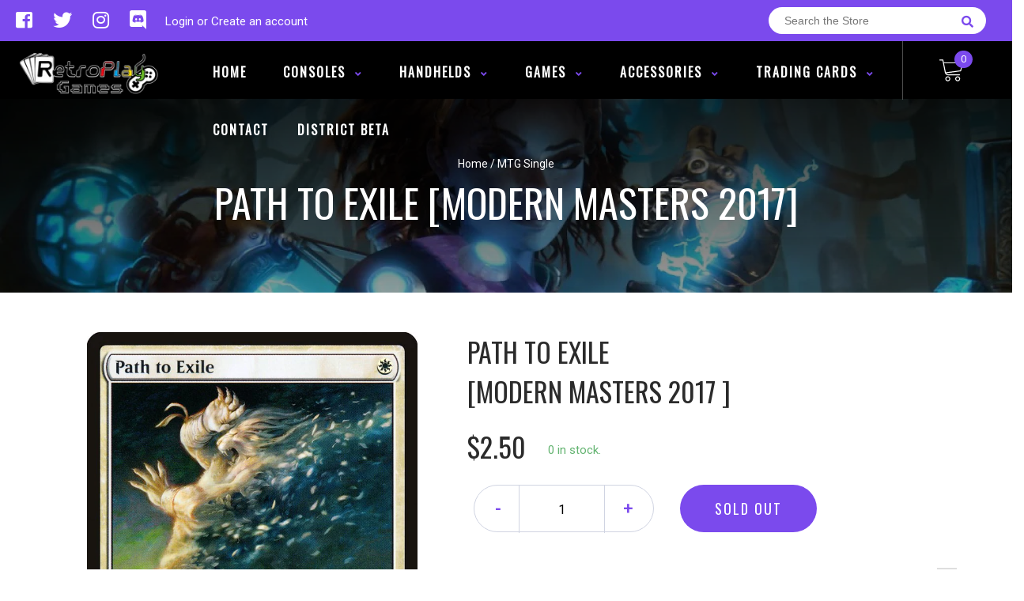

--- FILE ---
content_type: text/html; charset=utf-8
request_url: https://shop.retroplaygames.com/products/path-to-exile-modern-masters-2017
body_size: 25991
content:
<!doctype html>
<!--[if IE 8]><html class="no-js lt-ie9" lang="en"> <![endif]-->
<!--[if IE 9 ]><html class="ie9 no-js"> <![endif]-->
<!--[if (gt IE 9)|!(IE)]><!-->
<html class="no-js no-touch bodyScroll">
<!--<![endif]-->

<head>

  <!-- Basic page needs ================================================== -->
  <meta charset="utf-8">
  <meta http-equiv="X-UA-Compatible" content="IE=edge,chrome=1">

  
  <link rel="shortcut icon" href="//shop.retroplaygames.com/cdn/shop/t/5/assets/favicon.png?v=68984158862798790711610562464" type="image/png" />
  

  <!-- Title and description ================================================== -->
  <title>
    Path to Exile [Modern Masters 2017] &ndash;
    RetroPlay Games
  </title>

  
  <meta name="description" content="Set: Modern Masters 2017 Type: Instant Rarity: Uncommon Cost: {W} Exile target creature. Its controller may search their library for a basic land card, put that card onto the battlefield tapped, then shuffle their library.">
  

  <!-- Helpers ================================================== -->
  <meta property="og:site_name" content="RetroPlay Games">
<meta property="og:url" content="https://shop.retroplaygames.com/products/path-to-exile-modern-masters-2017">
<meta property="og:title" content="Path to Exile [Modern Masters 2017]">
<meta property="og:type" content="product">
<meta property="og:description" content="Set: Modern Masters 2017 Type: Instant Rarity: Uncommon Cost: {W} Exile target creature. Its controller may search their library for a basic land card, put that card onto the battlefield tapped, then shuffle their library."><meta property="og:price:amount" content="1.80">
  <meta property="og:price:currency" content="CAD"><meta property="og:image" content="http://shop.retroplaygames.com/cdn/shop/products/b8acdecb-deae-50a9-b336-804b6012360d_1024x1024.jpg?v=1636104575">
<meta property="og:image:secure_url" content="https://shop.retroplaygames.com/cdn/shop/products/b8acdecb-deae-50a9-b336-804b6012360d_1024x1024.jpg?v=1636104575">

<meta name="twitter:site" content="@retroplaygames1">
<meta name="twitter:card" content="summary_large_image">
<meta name="twitter:title" content="Path to Exile [Modern Masters 2017]">
<meta name="twitter:description" content="Set: Modern Masters 2017 Type: Instant Rarity: Uncommon Cost: {W} Exile target creature. Its controller may search their library for a basic land card, put that card onto the battlefield tapped, then shuffle their library.">
<meta name="twitter:image:width" content="480">
<meta name="twitter:image:height" content="480">
<meta name="twitter:image" content="http://shop.retroplaygames.com/cdn/shop/products/b8acdecb-deae-50a9-b336-804b6012360d_1024x1024.jpg?v=1636104575">

  <link rel="canonical" href="https://shop.retroplaygames.com/products/path-to-exile-modern-masters-2017">
  <meta name="viewport" content="width=device-width, initial-scale=1, maximum-scale=1">
  <meta name="theme-color" content="#7b4aed">

  <!-- CSS ================================================== -->
  <link href="//shop.retroplaygames.com/cdn/shop/t/5/assets/owl.carousel.css?v=106302052618315826841610562446" rel="stylesheet" type="text/css" media="all" />
  <link href="//shop.retroplaygames.com/cdn/shop/t/5/assets/lightbox.css?v=120165229416469327061610562429" rel="stylesheet" type="text/css" media="all" />
  <link href="//shop.retroplaygames.com/cdn/shop/t/5/assets/stylesheet.scss.css?v=132819235762011763681708971488" rel="stylesheet" type="text/css" media="all" />
  <link href="//shop.retroplaygames.com/cdn/shop/t/5/assets/customCss.scss.css?v=111603181540343972631610562687" rel="stylesheet" type="text/css" media="all" />
  <link rel="stylesheet" href="https://use.fontawesome.com/releases/v5.8.1/css/all.css"
    integrity="sha384-50oBUHEmvpQ+1lW4y57PTFmhCaXp0ML5d60M1M7uH2+nqUivzIebhndOJK28anvf" crossorigin="anonymous">
  <link rel="stylesheet" href="https://stackpath.bootstrapcdn.com/bootstrap/4.3.1/css/bootstrap.min.css"
    integrity="sha384-ggOyR0iXCbMQv3Xipma34MD+dH/1fQ784/j6cY/iJTQUOhcWr7x9JvoRxT2MZw1T" crossorigin="anonymous">
  <link href="https://fonts.googleapis.com/css?family=Roboto&display=swap" rel="stylesheet">
  <link href="https://fonts.googleapis.com/css?family=Oswald&display=swap" rel="stylesheet">
  <link href="https://cdn.binderpos.com/eventCalendar.css" rel="stylesheet" type="text/css" media="all" />
  <link rel="stylesheet" type="text/css" href="https://cdn.jsdelivr.net/npm/toastify-js/src/toastify.min.css">
  <link href="https://cdnjs.cloudflare.com/ajax/libs/select2/4.0.8/css/select2.min.css" rel="stylesheet" />
  <link href="//cdn.jsdelivr.net/npm/mana-font@latest/css/mana.css" rel="stylesheet" type="text/css" />
  <link href="https://fonts.googleapis.com/css?family=Poppins&display=swap" rel="stylesheet">

  <!-- Header hook for plugins ================================================== -->
  <link href="//shop.retroplaygames.com/cdn/shop/t/5/assets/globopreorder.css?v=136809855533642004691610562474" rel="stylesheet" type="text/css" media="all" />

    <script type="text/javascript">
        var GPOProduct = {
            "product": {
                "id": 6180515545266,
                "variants": {
                    
                        37949251059890 : {
                            "id": 37949251059890,
                            "inventory_management": "shopify",
                            "inventory_policy": "deny",
                            "inventory_quantity": 0
                        }
                        ,
                        37949251158194 : {
                            "id": 37949251158194,
                            "inventory_management": "shopify",
                            "inventory_policy": "deny",
                            "inventory_quantity": 0
                        }
                        ,
                        37949251256498 : {
                            "id": 37949251256498,
                            "inventory_management": "shopify",
                            "inventory_policy": "deny",
                            "inventory_quantity": 0
                        }
                        ,
                        37949251420338 : {
                            "id": 37949251420338,
                            "inventory_management": "shopify",
                            "inventory_policy": "deny",
                            "inventory_quantity": 0
                        }
                        ,
                        37949251485874 : {
                            "id": 37949251485874,
                            "inventory_management": "shopify",
                            "inventory_policy": "deny",
                            "inventory_quantity": 0
                        }
                        ,
                        37949251616946 : {
                            "id": 37949251616946,
                            "inventory_management": "shopify",
                            "inventory_policy": "deny",
                            "inventory_quantity": 0
                        }
                        ,
                        37949251682482 : {
                            "id": 37949251682482,
                            "inventory_management": "shopify",
                            "inventory_policy": "deny",
                            "inventory_quantity": 0
                        }
                        ,
                        37949251846322 : {
                            "id": 37949251846322,
                            "inventory_management": "shopify",
                            "inventory_policy": "deny",
                            "inventory_quantity": 0
                        }
                        ,
                        37949252075698 : {
                            "id": 37949252075698,
                            "inventory_management": "shopify",
                            "inventory_policy": "deny",
                            "inventory_quantity": 0
                        }
                        ,
                        37949252337842 : {
                            "id": 37949252337842,
                            "inventory_management": "shopify",
                            "inventory_policy": "deny",
                            "inventory_quantity": 0
                        }
                        
                },
                "selected_variant":
                    37949251059890
                
            }
        };
    </script>


<script src="//shop.retroplaygames.com/cdn/shop/t/5/assets/globopreorder_params.js?v=134743314696610806101610562443"></script>
<script src="//shop.retroplaygames.com/cdn/shop/t/5/assets/globopreorder.js?v=151090997663000136581610562443" defer="defer"></script>
<script>window.performance && window.performance.mark && window.performance.mark('shopify.content_for_header.start');</script><meta id="shopify-digital-wallet" name="shopify-digital-wallet" content="/50278662322/digital_wallets/dialog">
<meta name="shopify-checkout-api-token" content="d53e0a442ef8fc8c92ff4db0a5d52aa6">
<link rel="alternate" type="application/json+oembed" href="https://shop.retroplaygames.com/products/path-to-exile-modern-masters-2017.oembed">
<script async="async" src="/checkouts/internal/preloads.js?locale=en-CA"></script>
<link rel="preconnect" href="https://shop.app" crossorigin="anonymous">
<script async="async" src="https://shop.app/checkouts/internal/preloads.js?locale=en-CA&shop_id=50278662322" crossorigin="anonymous"></script>
<script id="shopify-features" type="application/json">{"accessToken":"d53e0a442ef8fc8c92ff4db0a5d52aa6","betas":["rich-media-storefront-analytics"],"domain":"shop.retroplaygames.com","predictiveSearch":true,"shopId":50278662322,"locale":"en"}</script>
<script>var Shopify = Shopify || {};
Shopify.shop = "retroplay-games.myshopify.com";
Shopify.locale = "en";
Shopify.currency = {"active":"CAD","rate":"1.0"};
Shopify.country = "CA";
Shopify.theme = {"name":"BinderPOS Theme v2.0","id":117854011570,"schema_name":null,"schema_version":null,"theme_store_id":null,"role":"main"};
Shopify.theme.handle = "null";
Shopify.theme.style = {"id":null,"handle":null};
Shopify.cdnHost = "shop.retroplaygames.com/cdn";
Shopify.routes = Shopify.routes || {};
Shopify.routes.root = "/";</script>
<script type="module">!function(o){(o.Shopify=o.Shopify||{}).modules=!0}(window);</script>
<script>!function(o){function n(){var o=[];function n(){o.push(Array.prototype.slice.apply(arguments))}return n.q=o,n}var t=o.Shopify=o.Shopify||{};t.loadFeatures=n(),t.autoloadFeatures=n()}(window);</script>
<script>
  window.ShopifyPay = window.ShopifyPay || {};
  window.ShopifyPay.apiHost = "shop.app\/pay";
  window.ShopifyPay.redirectState = null;
</script>
<script id="shop-js-analytics" type="application/json">{"pageType":"product"}</script>
<script defer="defer" async type="module" src="//shop.retroplaygames.com/cdn/shopifycloud/shop-js/modules/v2/client.init-shop-cart-sync_BN7fPSNr.en.esm.js"></script>
<script defer="defer" async type="module" src="//shop.retroplaygames.com/cdn/shopifycloud/shop-js/modules/v2/chunk.common_Cbph3Kss.esm.js"></script>
<script defer="defer" async type="module" src="//shop.retroplaygames.com/cdn/shopifycloud/shop-js/modules/v2/chunk.modal_DKumMAJ1.esm.js"></script>
<script type="module">
  await import("//shop.retroplaygames.com/cdn/shopifycloud/shop-js/modules/v2/client.init-shop-cart-sync_BN7fPSNr.en.esm.js");
await import("//shop.retroplaygames.com/cdn/shopifycloud/shop-js/modules/v2/chunk.common_Cbph3Kss.esm.js");
await import("//shop.retroplaygames.com/cdn/shopifycloud/shop-js/modules/v2/chunk.modal_DKumMAJ1.esm.js");

  window.Shopify.SignInWithShop?.initShopCartSync?.({"fedCMEnabled":true,"windoidEnabled":true});

</script>
<script>
  window.Shopify = window.Shopify || {};
  if (!window.Shopify.featureAssets) window.Shopify.featureAssets = {};
  window.Shopify.featureAssets['shop-js'] = {"shop-cart-sync":["modules/v2/client.shop-cart-sync_CJVUk8Jm.en.esm.js","modules/v2/chunk.common_Cbph3Kss.esm.js","modules/v2/chunk.modal_DKumMAJ1.esm.js"],"init-fed-cm":["modules/v2/client.init-fed-cm_7Fvt41F4.en.esm.js","modules/v2/chunk.common_Cbph3Kss.esm.js","modules/v2/chunk.modal_DKumMAJ1.esm.js"],"init-shop-email-lookup-coordinator":["modules/v2/client.init-shop-email-lookup-coordinator_Cc088_bR.en.esm.js","modules/v2/chunk.common_Cbph3Kss.esm.js","modules/v2/chunk.modal_DKumMAJ1.esm.js"],"init-windoid":["modules/v2/client.init-windoid_hPopwJRj.en.esm.js","modules/v2/chunk.common_Cbph3Kss.esm.js","modules/v2/chunk.modal_DKumMAJ1.esm.js"],"shop-button":["modules/v2/client.shop-button_B0jaPSNF.en.esm.js","modules/v2/chunk.common_Cbph3Kss.esm.js","modules/v2/chunk.modal_DKumMAJ1.esm.js"],"shop-cash-offers":["modules/v2/client.shop-cash-offers_DPIskqss.en.esm.js","modules/v2/chunk.common_Cbph3Kss.esm.js","modules/v2/chunk.modal_DKumMAJ1.esm.js"],"shop-toast-manager":["modules/v2/client.shop-toast-manager_CK7RT69O.en.esm.js","modules/v2/chunk.common_Cbph3Kss.esm.js","modules/v2/chunk.modal_DKumMAJ1.esm.js"],"init-shop-cart-sync":["modules/v2/client.init-shop-cart-sync_BN7fPSNr.en.esm.js","modules/v2/chunk.common_Cbph3Kss.esm.js","modules/v2/chunk.modal_DKumMAJ1.esm.js"],"init-customer-accounts-sign-up":["modules/v2/client.init-customer-accounts-sign-up_CfPf4CXf.en.esm.js","modules/v2/client.shop-login-button_DeIztwXF.en.esm.js","modules/v2/chunk.common_Cbph3Kss.esm.js","modules/v2/chunk.modal_DKumMAJ1.esm.js"],"pay-button":["modules/v2/client.pay-button_CgIwFSYN.en.esm.js","modules/v2/chunk.common_Cbph3Kss.esm.js","modules/v2/chunk.modal_DKumMAJ1.esm.js"],"init-customer-accounts":["modules/v2/client.init-customer-accounts_DQ3x16JI.en.esm.js","modules/v2/client.shop-login-button_DeIztwXF.en.esm.js","modules/v2/chunk.common_Cbph3Kss.esm.js","modules/v2/chunk.modal_DKumMAJ1.esm.js"],"avatar":["modules/v2/client.avatar_BTnouDA3.en.esm.js"],"init-shop-for-new-customer-accounts":["modules/v2/client.init-shop-for-new-customer-accounts_CsZy_esa.en.esm.js","modules/v2/client.shop-login-button_DeIztwXF.en.esm.js","modules/v2/chunk.common_Cbph3Kss.esm.js","modules/v2/chunk.modal_DKumMAJ1.esm.js"],"shop-follow-button":["modules/v2/client.shop-follow-button_BRMJjgGd.en.esm.js","modules/v2/chunk.common_Cbph3Kss.esm.js","modules/v2/chunk.modal_DKumMAJ1.esm.js"],"checkout-modal":["modules/v2/client.checkout-modal_B9Drz_yf.en.esm.js","modules/v2/chunk.common_Cbph3Kss.esm.js","modules/v2/chunk.modal_DKumMAJ1.esm.js"],"shop-login-button":["modules/v2/client.shop-login-button_DeIztwXF.en.esm.js","modules/v2/chunk.common_Cbph3Kss.esm.js","modules/v2/chunk.modal_DKumMAJ1.esm.js"],"lead-capture":["modules/v2/client.lead-capture_DXYzFM3R.en.esm.js","modules/v2/chunk.common_Cbph3Kss.esm.js","modules/v2/chunk.modal_DKumMAJ1.esm.js"],"shop-login":["modules/v2/client.shop-login_CA5pJqmO.en.esm.js","modules/v2/chunk.common_Cbph3Kss.esm.js","modules/v2/chunk.modal_DKumMAJ1.esm.js"],"payment-terms":["modules/v2/client.payment-terms_BxzfvcZJ.en.esm.js","modules/v2/chunk.common_Cbph3Kss.esm.js","modules/v2/chunk.modal_DKumMAJ1.esm.js"]};
</script>
<script>(function() {
  var isLoaded = false;
  function asyncLoad() {
    if (isLoaded) return;
    isLoaded = true;
    var urls = ["https:\/\/app.binderpos.com\/external\/shopify\/storeCredit\/script?shop=retroplay-games.myshopify.com","https:\/\/app.binderpos.com\/external\/shopify\/buylist\/script?shop=retroplay-games.myshopify.com"];
    for (var i = 0; i < urls.length; i++) {
      var s = document.createElement('script');
      s.type = 'text/javascript';
      s.async = true;
      s.src = urls[i];
      var x = document.getElementsByTagName('script')[0];
      x.parentNode.insertBefore(s, x);
    }
  };
  if(window.attachEvent) {
    window.attachEvent('onload', asyncLoad);
  } else {
    window.addEventListener('load', asyncLoad, false);
  }
})();</script>
<script id="__st">var __st={"a":50278662322,"offset":-18000,"reqid":"184ca141-55e0-47f0-bf0c-97c7d5f0f2f2-1769762354","pageurl":"shop.retroplaygames.com\/products\/path-to-exile-modern-masters-2017","u":"353655fe3b88","p":"product","rtyp":"product","rid":6180515545266};</script>
<script>window.ShopifyPaypalV4VisibilityTracking = true;</script>
<script id="captcha-bootstrap">!function(){'use strict';const t='contact',e='account',n='new_comment',o=[[t,t],['blogs',n],['comments',n],[t,'customer']],c=[[e,'customer_login'],[e,'guest_login'],[e,'recover_customer_password'],[e,'create_customer']],r=t=>t.map((([t,e])=>`form[action*='/${t}']:not([data-nocaptcha='true']) input[name='form_type'][value='${e}']`)).join(','),a=t=>()=>t?[...document.querySelectorAll(t)].map((t=>t.form)):[];function s(){const t=[...o],e=r(t);return a(e)}const i='password',u='form_key',d=['recaptcha-v3-token','g-recaptcha-response','h-captcha-response',i],f=()=>{try{return window.sessionStorage}catch{return}},m='__shopify_v',_=t=>t.elements[u];function p(t,e,n=!1){try{const o=window.sessionStorage,c=JSON.parse(o.getItem(e)),{data:r}=function(t){const{data:e,action:n}=t;return t[m]||n?{data:e,action:n}:{data:t,action:n}}(c);for(const[e,n]of Object.entries(r))t.elements[e]&&(t.elements[e].value=n);n&&o.removeItem(e)}catch(o){console.error('form repopulation failed',{error:o})}}const l='form_type',E='cptcha';function T(t){t.dataset[E]=!0}const w=window,h=w.document,L='Shopify',v='ce_forms',y='captcha';let A=!1;((t,e)=>{const n=(g='f06e6c50-85a8-45c8-87d0-21a2b65856fe',I='https://cdn.shopify.com/shopifycloud/storefront-forms-hcaptcha/ce_storefront_forms_captcha_hcaptcha.v1.5.2.iife.js',D={infoText:'Protected by hCaptcha',privacyText:'Privacy',termsText:'Terms'},(t,e,n)=>{const o=w[L][v],c=o.bindForm;if(c)return c(t,g,e,D).then(n);var r;o.q.push([[t,g,e,D],n]),r=I,A||(h.body.append(Object.assign(h.createElement('script'),{id:'captcha-provider',async:!0,src:r})),A=!0)});var g,I,D;w[L]=w[L]||{},w[L][v]=w[L][v]||{},w[L][v].q=[],w[L][y]=w[L][y]||{},w[L][y].protect=function(t,e){n(t,void 0,e),T(t)},Object.freeze(w[L][y]),function(t,e,n,w,h,L){const[v,y,A,g]=function(t,e,n){const i=e?o:[],u=t?c:[],d=[...i,...u],f=r(d),m=r(i),_=r(d.filter((([t,e])=>n.includes(e))));return[a(f),a(m),a(_),s()]}(w,h,L),I=t=>{const e=t.target;return e instanceof HTMLFormElement?e:e&&e.form},D=t=>v().includes(t);t.addEventListener('submit',(t=>{const e=I(t);if(!e)return;const n=D(e)&&!e.dataset.hcaptchaBound&&!e.dataset.recaptchaBound,o=_(e),c=g().includes(e)&&(!o||!o.value);(n||c)&&t.preventDefault(),c&&!n&&(function(t){try{if(!f())return;!function(t){const e=f();if(!e)return;const n=_(t);if(!n)return;const o=n.value;o&&e.removeItem(o)}(t);const e=Array.from(Array(32),(()=>Math.random().toString(36)[2])).join('');!function(t,e){_(t)||t.append(Object.assign(document.createElement('input'),{type:'hidden',name:u})),t.elements[u].value=e}(t,e),function(t,e){const n=f();if(!n)return;const o=[...t.querySelectorAll(`input[type='${i}']`)].map((({name:t})=>t)),c=[...d,...o],r={};for(const[a,s]of new FormData(t).entries())c.includes(a)||(r[a]=s);n.setItem(e,JSON.stringify({[m]:1,action:t.action,data:r}))}(t,e)}catch(e){console.error('failed to persist form',e)}}(e),e.submit())}));const S=(t,e)=>{t&&!t.dataset[E]&&(n(t,e.some((e=>e===t))),T(t))};for(const o of['focusin','change'])t.addEventListener(o,(t=>{const e=I(t);D(e)&&S(e,y())}));const B=e.get('form_key'),M=e.get(l),P=B&&M;t.addEventListener('DOMContentLoaded',(()=>{const t=y();if(P)for(const e of t)e.elements[l].value===M&&p(e,B);[...new Set([...A(),...v().filter((t=>'true'===t.dataset.shopifyCaptcha))])].forEach((e=>S(e,t)))}))}(h,new URLSearchParams(w.location.search),n,t,e,['guest_login'])})(!0,!0)}();</script>
<script integrity="sha256-4kQ18oKyAcykRKYeNunJcIwy7WH5gtpwJnB7kiuLZ1E=" data-source-attribution="shopify.loadfeatures" defer="defer" src="//shop.retroplaygames.com/cdn/shopifycloud/storefront/assets/storefront/load_feature-a0a9edcb.js" crossorigin="anonymous"></script>
<script crossorigin="anonymous" defer="defer" src="//shop.retroplaygames.com/cdn/shopifycloud/storefront/assets/shopify_pay/storefront-65b4c6d7.js?v=20250812"></script>
<script data-source-attribution="shopify.dynamic_checkout.dynamic.init">var Shopify=Shopify||{};Shopify.PaymentButton=Shopify.PaymentButton||{isStorefrontPortableWallets:!0,init:function(){window.Shopify.PaymentButton.init=function(){};var t=document.createElement("script");t.src="https://shop.retroplaygames.com/cdn/shopifycloud/portable-wallets/latest/portable-wallets.en.js",t.type="module",document.head.appendChild(t)}};
</script>
<script data-source-attribution="shopify.dynamic_checkout.buyer_consent">
  function portableWalletsHideBuyerConsent(e){var t=document.getElementById("shopify-buyer-consent"),n=document.getElementById("shopify-subscription-policy-button");t&&n&&(t.classList.add("hidden"),t.setAttribute("aria-hidden","true"),n.removeEventListener("click",e))}function portableWalletsShowBuyerConsent(e){var t=document.getElementById("shopify-buyer-consent"),n=document.getElementById("shopify-subscription-policy-button");t&&n&&(t.classList.remove("hidden"),t.removeAttribute("aria-hidden"),n.addEventListener("click",e))}window.Shopify?.PaymentButton&&(window.Shopify.PaymentButton.hideBuyerConsent=portableWalletsHideBuyerConsent,window.Shopify.PaymentButton.showBuyerConsent=portableWalletsShowBuyerConsent);
</script>
<script data-source-attribution="shopify.dynamic_checkout.cart.bootstrap">document.addEventListener("DOMContentLoaded",(function(){function t(){return document.querySelector("shopify-accelerated-checkout-cart, shopify-accelerated-checkout")}if(t())Shopify.PaymentButton.init();else{new MutationObserver((function(e,n){t()&&(Shopify.PaymentButton.init(),n.disconnect())})).observe(document.body,{childList:!0,subtree:!0})}}));
</script>
<link id="shopify-accelerated-checkout-styles" rel="stylesheet" media="screen" href="https://shop.retroplaygames.com/cdn/shopifycloud/portable-wallets/latest/accelerated-checkout-backwards-compat.css" crossorigin="anonymous">
<style id="shopify-accelerated-checkout-cart">
        #shopify-buyer-consent {
  margin-top: 1em;
  display: inline-block;
  width: 100%;
}

#shopify-buyer-consent.hidden {
  display: none;
}

#shopify-subscription-policy-button {
  background: none;
  border: none;
  padding: 0;
  text-decoration: underline;
  font-size: inherit;
  cursor: pointer;
}

#shopify-subscription-policy-button::before {
  box-shadow: none;
}

      </style>
<script id="sections-script" data-sections="product-template" defer="defer" src="//shop.retroplaygames.com/cdn/shop/t/5/compiled_assets/scripts.js?v=498"></script>
<script>window.performance && window.performance.mark && window.performance.mark('shopify.content_for_header.end');</script>
  <!-- /snippets/oldIE-js.liquid -->


<!--[if lt IE 9]>
<script src="//cdnjs.cloudflare.com/ajax/libs/html5shiv/3.7.2/html5shiv.min.js" type="text/javascript"></script>
<script src="//shop.retroplaygames.com/cdn/shop/t/5/assets/respond.min.js?v=95960403441832019361610562460" type="text/javascript"></script>
<link href="//shop.retroplaygames.com/cdn/shop/t/5/assets/respond-proxy.html" id="respond-proxy" rel="respond-proxy" />
<link href="//shop.retroplaygames.com/search?q=00bc941b7963ccdacce36a4d004dcc74" id="respond-redirect" rel="respond-redirect" />
<script src="//shop.retroplaygames.com/search?q=00bc941b7963ccdacce36a4d004dcc74" type="text/javascript"></script>
<![endif]-->


  
  <script src="//ajax.googleapis.com/ajax/libs/jquery/1.11.0/jquery.min.js" type="text/javascript"></script>
  <script src="//shop.retroplaygames.com/cdn/shop/t/5/assets/modernizr.min.js?v=170583868966104506851610562446" type="text/javascript"></script>
  <script src="//shop.retroplaygames.com/cdn/shop/t/5/assets/owl.carousel.js?v=56508231244457339441610562907" type="text/javascript"></script>

  <!--   <script src="//shop.retroplaygames.com/cdn/shop/t/5/assets/theme.js?v=21735598837775854091610562631" type="text/javascript"></script> -->

  
  
  <!-- jQuery UI -->
  <!-- Global site tag (gtag.js) - Google Analytics -->
<script async src="https://www.googletagmanager.com/gtag/js?id=UA-152494552-1"></script>
<script>
  window.dataLayer = window.dataLayer || [];
  function gtag(){dataLayer.push(arguments);}
  gtag('js', new Date());

  gtag('config', 'UA-152494552-1');
</script>
<link href="https://monorail-edge.shopifysvc.com" rel="dns-prefetch">
<script>(function(){if ("sendBeacon" in navigator && "performance" in window) {try {var session_token_from_headers = performance.getEntriesByType('navigation')[0].serverTiming.find(x => x.name == '_s').description;} catch {var session_token_from_headers = undefined;}var session_cookie_matches = document.cookie.match(/_shopify_s=([^;]*)/);var session_token_from_cookie = session_cookie_matches && session_cookie_matches.length === 2 ? session_cookie_matches[1] : "";var session_token = session_token_from_headers || session_token_from_cookie || "";function handle_abandonment_event(e) {var entries = performance.getEntries().filter(function(entry) {return /monorail-edge.shopifysvc.com/.test(entry.name);});if (!window.abandonment_tracked && entries.length === 0) {window.abandonment_tracked = true;var currentMs = Date.now();var navigation_start = performance.timing.navigationStart;var payload = {shop_id: 50278662322,url: window.location.href,navigation_start,duration: currentMs - navigation_start,session_token,page_type: "product"};window.navigator.sendBeacon("https://monorail-edge.shopifysvc.com/v1/produce", JSON.stringify({schema_id: "online_store_buyer_site_abandonment/1.1",payload: payload,metadata: {event_created_at_ms: currentMs,event_sent_at_ms: currentMs}}));}}window.addEventListener('pagehide', handle_abandonment_event);}}());</script>
<script id="web-pixels-manager-setup">(function e(e,d,r,n,o){if(void 0===o&&(o={}),!Boolean(null===(a=null===(i=window.Shopify)||void 0===i?void 0:i.analytics)||void 0===a?void 0:a.replayQueue)){var i,a;window.Shopify=window.Shopify||{};var t=window.Shopify;t.analytics=t.analytics||{};var s=t.analytics;s.replayQueue=[],s.publish=function(e,d,r){return s.replayQueue.push([e,d,r]),!0};try{self.performance.mark("wpm:start")}catch(e){}var l=function(){var e={modern:/Edge?\/(1{2}[4-9]|1[2-9]\d|[2-9]\d{2}|\d{4,})\.\d+(\.\d+|)|Firefox\/(1{2}[4-9]|1[2-9]\d|[2-9]\d{2}|\d{4,})\.\d+(\.\d+|)|Chrom(ium|e)\/(9{2}|\d{3,})\.\d+(\.\d+|)|(Maci|X1{2}).+ Version\/(15\.\d+|(1[6-9]|[2-9]\d|\d{3,})\.\d+)([,.]\d+|)( \(\w+\)|)( Mobile\/\w+|) Safari\/|Chrome.+OPR\/(9{2}|\d{3,})\.\d+\.\d+|(CPU[ +]OS|iPhone[ +]OS|CPU[ +]iPhone|CPU IPhone OS|CPU iPad OS)[ +]+(15[._]\d+|(1[6-9]|[2-9]\d|\d{3,})[._]\d+)([._]\d+|)|Android:?[ /-](13[3-9]|1[4-9]\d|[2-9]\d{2}|\d{4,})(\.\d+|)(\.\d+|)|Android.+Firefox\/(13[5-9]|1[4-9]\d|[2-9]\d{2}|\d{4,})\.\d+(\.\d+|)|Android.+Chrom(ium|e)\/(13[3-9]|1[4-9]\d|[2-9]\d{2}|\d{4,})\.\d+(\.\d+|)|SamsungBrowser\/([2-9]\d|\d{3,})\.\d+/,legacy:/Edge?\/(1[6-9]|[2-9]\d|\d{3,})\.\d+(\.\d+|)|Firefox\/(5[4-9]|[6-9]\d|\d{3,})\.\d+(\.\d+|)|Chrom(ium|e)\/(5[1-9]|[6-9]\d|\d{3,})\.\d+(\.\d+|)([\d.]+$|.*Safari\/(?![\d.]+ Edge\/[\d.]+$))|(Maci|X1{2}).+ Version\/(10\.\d+|(1[1-9]|[2-9]\d|\d{3,})\.\d+)([,.]\d+|)( \(\w+\)|)( Mobile\/\w+|) Safari\/|Chrome.+OPR\/(3[89]|[4-9]\d|\d{3,})\.\d+\.\d+|(CPU[ +]OS|iPhone[ +]OS|CPU[ +]iPhone|CPU IPhone OS|CPU iPad OS)[ +]+(10[._]\d+|(1[1-9]|[2-9]\d|\d{3,})[._]\d+)([._]\d+|)|Android:?[ /-](13[3-9]|1[4-9]\d|[2-9]\d{2}|\d{4,})(\.\d+|)(\.\d+|)|Mobile Safari.+OPR\/([89]\d|\d{3,})\.\d+\.\d+|Android.+Firefox\/(13[5-9]|1[4-9]\d|[2-9]\d{2}|\d{4,})\.\d+(\.\d+|)|Android.+Chrom(ium|e)\/(13[3-9]|1[4-9]\d|[2-9]\d{2}|\d{4,})\.\d+(\.\d+|)|Android.+(UC? ?Browser|UCWEB|U3)[ /]?(15\.([5-9]|\d{2,})|(1[6-9]|[2-9]\d|\d{3,})\.\d+)\.\d+|SamsungBrowser\/(5\.\d+|([6-9]|\d{2,})\.\d+)|Android.+MQ{2}Browser\/(14(\.(9|\d{2,})|)|(1[5-9]|[2-9]\d|\d{3,})(\.\d+|))(\.\d+|)|K[Aa][Ii]OS\/(3\.\d+|([4-9]|\d{2,})\.\d+)(\.\d+|)/},d=e.modern,r=e.legacy,n=navigator.userAgent;return n.match(d)?"modern":n.match(r)?"legacy":"unknown"}(),u="modern"===l?"modern":"legacy",c=(null!=n?n:{modern:"",legacy:""})[u],f=function(e){return[e.baseUrl,"/wpm","/b",e.hashVersion,"modern"===e.buildTarget?"m":"l",".js"].join("")}({baseUrl:d,hashVersion:r,buildTarget:u}),m=function(e){var d=e.version,r=e.bundleTarget,n=e.surface,o=e.pageUrl,i=e.monorailEndpoint;return{emit:function(e){var a=e.status,t=e.errorMsg,s=(new Date).getTime(),l=JSON.stringify({metadata:{event_sent_at_ms:s},events:[{schema_id:"web_pixels_manager_load/3.1",payload:{version:d,bundle_target:r,page_url:o,status:a,surface:n,error_msg:t},metadata:{event_created_at_ms:s}}]});if(!i)return console&&console.warn&&console.warn("[Web Pixels Manager] No Monorail endpoint provided, skipping logging."),!1;try{return self.navigator.sendBeacon.bind(self.navigator)(i,l)}catch(e){}var u=new XMLHttpRequest;try{return u.open("POST",i,!0),u.setRequestHeader("Content-Type","text/plain"),u.send(l),!0}catch(e){return console&&console.warn&&console.warn("[Web Pixels Manager] Got an unhandled error while logging to Monorail."),!1}}}}({version:r,bundleTarget:l,surface:e.surface,pageUrl:self.location.href,monorailEndpoint:e.monorailEndpoint});try{o.browserTarget=l,function(e){var d=e.src,r=e.async,n=void 0===r||r,o=e.onload,i=e.onerror,a=e.sri,t=e.scriptDataAttributes,s=void 0===t?{}:t,l=document.createElement("script"),u=document.querySelector("head"),c=document.querySelector("body");if(l.async=n,l.src=d,a&&(l.integrity=a,l.crossOrigin="anonymous"),s)for(var f in s)if(Object.prototype.hasOwnProperty.call(s,f))try{l.dataset[f]=s[f]}catch(e){}if(o&&l.addEventListener("load",o),i&&l.addEventListener("error",i),u)u.appendChild(l);else{if(!c)throw new Error("Did not find a head or body element to append the script");c.appendChild(l)}}({src:f,async:!0,onload:function(){if(!function(){var e,d;return Boolean(null===(d=null===(e=window.Shopify)||void 0===e?void 0:e.analytics)||void 0===d?void 0:d.initialized)}()){var d=window.webPixelsManager.init(e)||void 0;if(d){var r=window.Shopify.analytics;r.replayQueue.forEach((function(e){var r=e[0],n=e[1],o=e[2];d.publishCustomEvent(r,n,o)})),r.replayQueue=[],r.publish=d.publishCustomEvent,r.visitor=d.visitor,r.initialized=!0}}},onerror:function(){return m.emit({status:"failed",errorMsg:"".concat(f," has failed to load")})},sri:function(e){var d=/^sha384-[A-Za-z0-9+/=]+$/;return"string"==typeof e&&d.test(e)}(c)?c:"",scriptDataAttributes:o}),m.emit({status:"loading"})}catch(e){m.emit({status:"failed",errorMsg:(null==e?void 0:e.message)||"Unknown error"})}}})({shopId: 50278662322,storefrontBaseUrl: "https://shop.retroplaygames.com",extensionsBaseUrl: "https://extensions.shopifycdn.com/cdn/shopifycloud/web-pixels-manager",monorailEndpoint: "https://monorail-edge.shopifysvc.com/unstable/produce_batch",surface: "storefront-renderer",enabledBetaFlags: ["2dca8a86"],webPixelsConfigList: [{"id":"shopify-app-pixel","configuration":"{}","eventPayloadVersion":"v1","runtimeContext":"STRICT","scriptVersion":"0450","apiClientId":"shopify-pixel","type":"APP","privacyPurposes":["ANALYTICS","MARKETING"]},{"id":"shopify-custom-pixel","eventPayloadVersion":"v1","runtimeContext":"LAX","scriptVersion":"0450","apiClientId":"shopify-pixel","type":"CUSTOM","privacyPurposes":["ANALYTICS","MARKETING"]}],isMerchantRequest: false,initData: {"shop":{"name":"RetroPlay Games","paymentSettings":{"currencyCode":"CAD"},"myshopifyDomain":"retroplay-games.myshopify.com","countryCode":"CA","storefrontUrl":"https:\/\/shop.retroplaygames.com"},"customer":null,"cart":null,"checkout":null,"productVariants":[{"price":{"amount":2.5,"currencyCode":"CAD"},"product":{"title":"Path to Exile [Modern Masters 2017]","vendor":"Magic: The Gathering","id":"6180515545266","untranslatedTitle":"Path to Exile [Modern Masters 2017]","url":"\/products\/path-to-exile-modern-masters-2017","type":"MTG Single"},"id":"37949251059890","image":{"src":"\/\/shop.retroplaygames.com\/cdn\/shop\/products\/b8acdecb-deae-50a9-b336-804b6012360d.jpg?v=1636104575"},"sku":"MM3-17-EN-NF-1","title":"Near Mint","untranslatedTitle":"Near Mint"},{"price":{"amount":2.4,"currencyCode":"CAD"},"product":{"title":"Path to Exile [Modern Masters 2017]","vendor":"Magic: The Gathering","id":"6180515545266","untranslatedTitle":"Path to Exile [Modern Masters 2017]","url":"\/products\/path-to-exile-modern-masters-2017","type":"MTG Single"},"id":"37949251158194","image":{"src":"\/\/shop.retroplaygames.com\/cdn\/shop\/products\/b8acdecb-deae-50a9-b336-804b6012360d.jpg?v=1636104575"},"sku":"MM3-17-EN-NF-2","title":"Lightly Played","untranslatedTitle":"Lightly Played"},{"price":{"amount":2.2,"currencyCode":"CAD"},"product":{"title":"Path to Exile [Modern Masters 2017]","vendor":"Magic: The Gathering","id":"6180515545266","untranslatedTitle":"Path to Exile [Modern Masters 2017]","url":"\/products\/path-to-exile-modern-masters-2017","type":"MTG Single"},"id":"37949251256498","image":{"src":"\/\/shop.retroplaygames.com\/cdn\/shop\/products\/b8acdecb-deae-50a9-b336-804b6012360d.jpg?v=1636104575"},"sku":"MM3-17-EN-NF-3","title":"Moderately Played","untranslatedTitle":"Moderately Played"},{"price":{"amount":1.9,"currencyCode":"CAD"},"product":{"title":"Path to Exile [Modern Masters 2017]","vendor":"Magic: The Gathering","id":"6180515545266","untranslatedTitle":"Path to Exile [Modern Masters 2017]","url":"\/products\/path-to-exile-modern-masters-2017","type":"MTG Single"},"id":"37949251420338","image":{"src":"\/\/shop.retroplaygames.com\/cdn\/shop\/products\/b8acdecb-deae-50a9-b336-804b6012360d.jpg?v=1636104575"},"sku":"MM3-17-EN-NF-4","title":"Heavily Played","untranslatedTitle":"Heavily Played"},{"price":{"amount":1.8,"currencyCode":"CAD"},"product":{"title":"Path to Exile [Modern Masters 2017]","vendor":"Magic: The Gathering","id":"6180515545266","untranslatedTitle":"Path to Exile [Modern Masters 2017]","url":"\/products\/path-to-exile-modern-masters-2017","type":"MTG Single"},"id":"37949251485874","image":{"src":"\/\/shop.retroplaygames.com\/cdn\/shop\/products\/b8acdecb-deae-50a9-b336-804b6012360d.jpg?v=1636104575"},"sku":"MM3-17-EN-NF-5","title":"Damaged","untranslatedTitle":"Damaged"},{"price":{"amount":2.8,"currencyCode":"CAD"},"product":{"title":"Path to Exile [Modern Masters 2017]","vendor":"Magic: The Gathering","id":"6180515545266","untranslatedTitle":"Path to Exile [Modern Masters 2017]","url":"\/products\/path-to-exile-modern-masters-2017","type":"MTG Single"},"id":"37949251616946","image":{"src":"\/\/shop.retroplaygames.com\/cdn\/shop\/products\/b8acdecb-deae-50a9-b336-804b6012360d.jpg?v=1636104575"},"sku":"MM3-17-EN-FO-1","title":"Near Mint Foil","untranslatedTitle":"Near Mint Foil"},{"price":{"amount":2.7,"currencyCode":"CAD"},"product":{"title":"Path to Exile [Modern Masters 2017]","vendor":"Magic: The Gathering","id":"6180515545266","untranslatedTitle":"Path to Exile [Modern Masters 2017]","url":"\/products\/path-to-exile-modern-masters-2017","type":"MTG Single"},"id":"37949251682482","image":{"src":"\/\/shop.retroplaygames.com\/cdn\/shop\/products\/b8acdecb-deae-50a9-b336-804b6012360d.jpg?v=1636104575"},"sku":"MM3-17-EN-FO-2","title":"Lightly Played Foil","untranslatedTitle":"Lightly Played Foil"},{"price":{"amount":2.4,"currencyCode":"CAD"},"product":{"title":"Path to Exile [Modern Masters 2017]","vendor":"Magic: The Gathering","id":"6180515545266","untranslatedTitle":"Path to Exile [Modern Masters 2017]","url":"\/products\/path-to-exile-modern-masters-2017","type":"MTG Single"},"id":"37949251846322","image":{"src":"\/\/shop.retroplaygames.com\/cdn\/shop\/products\/b8acdecb-deae-50a9-b336-804b6012360d.jpg?v=1636104575"},"sku":"MM3-17-EN-FO-3","title":"Moderately Played Foil","untranslatedTitle":"Moderately Played Foil"},{"price":{"amount":2.1,"currencyCode":"CAD"},"product":{"title":"Path to Exile [Modern Masters 2017]","vendor":"Magic: The Gathering","id":"6180515545266","untranslatedTitle":"Path to Exile [Modern Masters 2017]","url":"\/products\/path-to-exile-modern-masters-2017","type":"MTG Single"},"id":"37949252075698","image":{"src":"\/\/shop.retroplaygames.com\/cdn\/shop\/products\/b8acdecb-deae-50a9-b336-804b6012360d.jpg?v=1636104575"},"sku":"MM3-17-EN-FO-4","title":"Heavily Played Foil","untranslatedTitle":"Heavily Played Foil"},{"price":{"amount":2.0,"currencyCode":"CAD"},"product":{"title":"Path to Exile [Modern Masters 2017]","vendor":"Magic: The Gathering","id":"6180515545266","untranslatedTitle":"Path to Exile [Modern Masters 2017]","url":"\/products\/path-to-exile-modern-masters-2017","type":"MTG Single"},"id":"37949252337842","image":{"src":"\/\/shop.retroplaygames.com\/cdn\/shop\/products\/b8acdecb-deae-50a9-b336-804b6012360d.jpg?v=1636104575"},"sku":"MM3-17-EN-FO-5","title":"Damaged Foil","untranslatedTitle":"Damaged Foil"}],"purchasingCompany":null},},"https://shop.retroplaygames.com/cdn","1d2a099fw23dfb22ep557258f5m7a2edbae",{"modern":"","legacy":""},{"shopId":"50278662322","storefrontBaseUrl":"https:\/\/shop.retroplaygames.com","extensionBaseUrl":"https:\/\/extensions.shopifycdn.com\/cdn\/shopifycloud\/web-pixels-manager","surface":"storefront-renderer","enabledBetaFlags":"[\"2dca8a86\"]","isMerchantRequest":"false","hashVersion":"1d2a099fw23dfb22ep557258f5m7a2edbae","publish":"custom","events":"[[\"page_viewed\",{}],[\"product_viewed\",{\"productVariant\":{\"price\":{\"amount\":2.5,\"currencyCode\":\"CAD\"},\"product\":{\"title\":\"Path to Exile [Modern Masters 2017]\",\"vendor\":\"Magic: The Gathering\",\"id\":\"6180515545266\",\"untranslatedTitle\":\"Path to Exile [Modern Masters 2017]\",\"url\":\"\/products\/path-to-exile-modern-masters-2017\",\"type\":\"MTG Single\"},\"id\":\"37949251059890\",\"image\":{\"src\":\"\/\/shop.retroplaygames.com\/cdn\/shop\/products\/b8acdecb-deae-50a9-b336-804b6012360d.jpg?v=1636104575\"},\"sku\":\"MM3-17-EN-NF-1\",\"title\":\"Near Mint\",\"untranslatedTitle\":\"Near Mint\"}}]]"});</script><script>
  window.ShopifyAnalytics = window.ShopifyAnalytics || {};
  window.ShopifyAnalytics.meta = window.ShopifyAnalytics.meta || {};
  window.ShopifyAnalytics.meta.currency = 'CAD';
  var meta = {"product":{"id":6180515545266,"gid":"gid:\/\/shopify\/Product\/6180515545266","vendor":"Magic: The Gathering","type":"MTG Single","handle":"path-to-exile-modern-masters-2017","variants":[{"id":37949251059890,"price":250,"name":"Path to Exile [Modern Masters 2017] - Near Mint","public_title":"Near Mint","sku":"MM3-17-EN-NF-1"},{"id":37949251158194,"price":240,"name":"Path to Exile [Modern Masters 2017] - Lightly Played","public_title":"Lightly Played","sku":"MM3-17-EN-NF-2"},{"id":37949251256498,"price":220,"name":"Path to Exile [Modern Masters 2017] - Moderately Played","public_title":"Moderately Played","sku":"MM3-17-EN-NF-3"},{"id":37949251420338,"price":190,"name":"Path to Exile [Modern Masters 2017] - Heavily Played","public_title":"Heavily Played","sku":"MM3-17-EN-NF-4"},{"id":37949251485874,"price":180,"name":"Path to Exile [Modern Masters 2017] - Damaged","public_title":"Damaged","sku":"MM3-17-EN-NF-5"},{"id":37949251616946,"price":280,"name":"Path to Exile [Modern Masters 2017] - Near Mint Foil","public_title":"Near Mint Foil","sku":"MM3-17-EN-FO-1"},{"id":37949251682482,"price":270,"name":"Path to Exile [Modern Masters 2017] - Lightly Played Foil","public_title":"Lightly Played Foil","sku":"MM3-17-EN-FO-2"},{"id":37949251846322,"price":240,"name":"Path to Exile [Modern Masters 2017] - Moderately Played Foil","public_title":"Moderately Played Foil","sku":"MM3-17-EN-FO-3"},{"id":37949252075698,"price":210,"name":"Path to Exile [Modern Masters 2017] - Heavily Played Foil","public_title":"Heavily Played Foil","sku":"MM3-17-EN-FO-4"},{"id":37949252337842,"price":200,"name":"Path to Exile [Modern Masters 2017] - Damaged Foil","public_title":"Damaged Foil","sku":"MM3-17-EN-FO-5"}],"remote":false},"page":{"pageType":"product","resourceType":"product","resourceId":6180515545266,"requestId":"184ca141-55e0-47f0-bf0c-97c7d5f0f2f2-1769762354"}};
  for (var attr in meta) {
    window.ShopifyAnalytics.meta[attr] = meta[attr];
  }
</script>
<script class="analytics">
  (function () {
    var customDocumentWrite = function(content) {
      var jquery = null;

      if (window.jQuery) {
        jquery = window.jQuery;
      } else if (window.Checkout && window.Checkout.$) {
        jquery = window.Checkout.$;
      }

      if (jquery) {
        jquery('body').append(content);
      }
    };

    var hasLoggedConversion = function(token) {
      if (token) {
        return document.cookie.indexOf('loggedConversion=' + token) !== -1;
      }
      return false;
    }

    var setCookieIfConversion = function(token) {
      if (token) {
        var twoMonthsFromNow = new Date(Date.now());
        twoMonthsFromNow.setMonth(twoMonthsFromNow.getMonth() + 2);

        document.cookie = 'loggedConversion=' + token + '; expires=' + twoMonthsFromNow;
      }
    }

    var trekkie = window.ShopifyAnalytics.lib = window.trekkie = window.trekkie || [];
    if (trekkie.integrations) {
      return;
    }
    trekkie.methods = [
      'identify',
      'page',
      'ready',
      'track',
      'trackForm',
      'trackLink'
    ];
    trekkie.factory = function(method) {
      return function() {
        var args = Array.prototype.slice.call(arguments);
        args.unshift(method);
        trekkie.push(args);
        return trekkie;
      };
    };
    for (var i = 0; i < trekkie.methods.length; i++) {
      var key = trekkie.methods[i];
      trekkie[key] = trekkie.factory(key);
    }
    trekkie.load = function(config) {
      trekkie.config = config || {};
      trekkie.config.initialDocumentCookie = document.cookie;
      var first = document.getElementsByTagName('script')[0];
      var script = document.createElement('script');
      script.type = 'text/javascript';
      script.onerror = function(e) {
        var scriptFallback = document.createElement('script');
        scriptFallback.type = 'text/javascript';
        scriptFallback.onerror = function(error) {
                var Monorail = {
      produce: function produce(monorailDomain, schemaId, payload) {
        var currentMs = new Date().getTime();
        var event = {
          schema_id: schemaId,
          payload: payload,
          metadata: {
            event_created_at_ms: currentMs,
            event_sent_at_ms: currentMs
          }
        };
        return Monorail.sendRequest("https://" + monorailDomain + "/v1/produce", JSON.stringify(event));
      },
      sendRequest: function sendRequest(endpointUrl, payload) {
        // Try the sendBeacon API
        if (window && window.navigator && typeof window.navigator.sendBeacon === 'function' && typeof window.Blob === 'function' && !Monorail.isIos12()) {
          var blobData = new window.Blob([payload], {
            type: 'text/plain'
          });

          if (window.navigator.sendBeacon(endpointUrl, blobData)) {
            return true;
          } // sendBeacon was not successful

        } // XHR beacon

        var xhr = new XMLHttpRequest();

        try {
          xhr.open('POST', endpointUrl);
          xhr.setRequestHeader('Content-Type', 'text/plain');
          xhr.send(payload);
        } catch (e) {
          console.log(e);
        }

        return false;
      },
      isIos12: function isIos12() {
        return window.navigator.userAgent.lastIndexOf('iPhone; CPU iPhone OS 12_') !== -1 || window.navigator.userAgent.lastIndexOf('iPad; CPU OS 12_') !== -1;
      }
    };
    Monorail.produce('monorail-edge.shopifysvc.com',
      'trekkie_storefront_load_errors/1.1',
      {shop_id: 50278662322,
      theme_id: 117854011570,
      app_name: "storefront",
      context_url: window.location.href,
      source_url: "//shop.retroplaygames.com/cdn/s/trekkie.storefront.c59ea00e0474b293ae6629561379568a2d7c4bba.min.js"});

        };
        scriptFallback.async = true;
        scriptFallback.src = '//shop.retroplaygames.com/cdn/s/trekkie.storefront.c59ea00e0474b293ae6629561379568a2d7c4bba.min.js';
        first.parentNode.insertBefore(scriptFallback, first);
      };
      script.async = true;
      script.src = '//shop.retroplaygames.com/cdn/s/trekkie.storefront.c59ea00e0474b293ae6629561379568a2d7c4bba.min.js';
      first.parentNode.insertBefore(script, first);
    };
    trekkie.load(
      {"Trekkie":{"appName":"storefront","development":false,"defaultAttributes":{"shopId":50278662322,"isMerchantRequest":null,"themeId":117854011570,"themeCityHash":"4203562811538854734","contentLanguage":"en","currency":"CAD","eventMetadataId":"3d375464-90ef-4aab-93b2-711699cf9d73"},"isServerSideCookieWritingEnabled":true,"monorailRegion":"shop_domain","enabledBetaFlags":["65f19447","b5387b81"]},"Session Attribution":{},"S2S":{"facebookCapiEnabled":false,"source":"trekkie-storefront-renderer","apiClientId":580111}}
    );

    var loaded = false;
    trekkie.ready(function() {
      if (loaded) return;
      loaded = true;

      window.ShopifyAnalytics.lib = window.trekkie;

      var originalDocumentWrite = document.write;
      document.write = customDocumentWrite;
      try { window.ShopifyAnalytics.merchantGoogleAnalytics.call(this); } catch(error) {};
      document.write = originalDocumentWrite;

      window.ShopifyAnalytics.lib.page(null,{"pageType":"product","resourceType":"product","resourceId":6180515545266,"requestId":"184ca141-55e0-47f0-bf0c-97c7d5f0f2f2-1769762354","shopifyEmitted":true});

      var match = window.location.pathname.match(/checkouts\/(.+)\/(thank_you|post_purchase)/)
      var token = match? match[1]: undefined;
      if (!hasLoggedConversion(token)) {
        setCookieIfConversion(token);
        window.ShopifyAnalytics.lib.track("Viewed Product",{"currency":"CAD","variantId":37949251059890,"productId":6180515545266,"productGid":"gid:\/\/shopify\/Product\/6180515545266","name":"Path to Exile [Modern Masters 2017] - Near Mint","price":"2.50","sku":"MM3-17-EN-NF-1","brand":"Magic: The Gathering","variant":"Near Mint","category":"MTG Single","nonInteraction":true,"remote":false},undefined,undefined,{"shopifyEmitted":true});
      window.ShopifyAnalytics.lib.track("monorail:\/\/trekkie_storefront_viewed_product\/1.1",{"currency":"CAD","variantId":37949251059890,"productId":6180515545266,"productGid":"gid:\/\/shopify\/Product\/6180515545266","name":"Path to Exile [Modern Masters 2017] - Near Mint","price":"2.50","sku":"MM3-17-EN-NF-1","brand":"Magic: The Gathering","variant":"Near Mint","category":"MTG Single","nonInteraction":true,"remote":false,"referer":"https:\/\/shop.retroplaygames.com\/products\/path-to-exile-modern-masters-2017"});
      }
    });


        var eventsListenerScript = document.createElement('script');
        eventsListenerScript.async = true;
        eventsListenerScript.src = "//shop.retroplaygames.com/cdn/shopifycloud/storefront/assets/shop_events_listener-3da45d37.js";
        document.getElementsByTagName('head')[0].appendChild(eventsListenerScript);

})();</script>
<script
  defer
  src="https://shop.retroplaygames.com/cdn/shopifycloud/perf-kit/shopify-perf-kit-3.1.0.min.js"
  data-application="storefront-renderer"
  data-shop-id="50278662322"
  data-render-region="gcp-us-central1"
  data-page-type="product"
  data-theme-instance-id="117854011570"
  data-theme-name=""
  data-theme-version=""
  data-monorail-region="shop_domain"
  data-resource-timing-sampling-rate="10"
  data-shs="true"
  data-shs-beacon="true"
  data-shs-export-with-fetch="true"
  data-shs-logs-sample-rate="1"
  data-shs-beacon-endpoint="https://shop.retroplaygames.com/api/collect"
></script>
</head>



<body id="path-to-exile-modern-masters-2017"
  class="template-product">
  <input hidden class="primaryColour" value="#7b4aed">
  <input hidden class="primaryDomain" value="retroplay-games.myshopify.com">
  <input hidden class="currencyFormatter" value="${{amount}}">
  <input hidden class="primaryCurrency" value="$0.00">
  <input hidden class="customerId" value="">
  <input hidden class="pageURL" value="product">
  <input hidden class="productType" value="MTG Single">
  <input hidden class="pageHandle" value="path-to-exile-modern-masters-2017">
  <input hidden class="iso" value="CAD">
  <div id="PageContainer">
    <div id="shopify-section-header" class="shopify-section">





<div data-section-id="header" data-section-type="header-section">
    <header class="hidden-xs hidden-sm hidden-md" id="main">
        <div class="topBar">
            <div class="leftItems">
                <div class="socialIcons">


  <a target="_blank" href="https://facebook.com/retroplaygamestore">
    <i class="fab fa-facebook-square"></i>
  </a>



  <a target="_blank" href="https://twitter.com/retroplaygames1">
    <i class="fab fa-twitter"></i>
  </a>









  <a target="_blank" href="https://www.instagram.com/retroplaygames/">
    <i class="fab fa-instagram"></i>
  </a>







  <a target="_blank" href="https://discord.gg/k2tcYsd8X3">
    <i class="fab fa-discord"></i>
  </a>

</div>


                
                    <p class="login">
                        <a href="/account/login">Login
                                                                                                                                                                                                                                                                                                                                                                                                                                                                                                                                                                                                                                                                                                                                                                                                                                                                                                                                                                                                                                                                                                                                                                                                                                                                                                                                                                                                                                                                                                                                                                                                                                                                                                                                                                                                                                                                                                                                                                                                                                                                                                                                                                                                                                                                                                                                                                                                                                                                                                                                                                                                                                    or Create an
                                                                                                                                                                                                                                                                                                                                                                                                                                                                                                                                                                                                                                                                                                                                                                                                                                                                                                                                                                                                                                                                                                                                                                                                                                                                                                                                                                                                                                                                                                                                                                                                                                                                                                                                                                                                                                                                                                                                                                                                                                                                                                                                                                                                                                                                                                                                                                                                                                                                                                                                                                                                                                    account</a>
                    </p>
                
                <span class="accountMenu noCustomer">
                    <a class="mobileCartIcon hidden" href="/cart">
                        <i class="fas fa-shopping-cart"></i>
                        <span>0
                        </span>
                    </a>
                </span>
            </div>
            <div class="rightItems">
                
                    <a href="https://www.google.com/maps?q=1886 London Line, Sarnia, Ontario, Canada" target="_blank">
                        <p>1886 London Line,
                            Sarnia,
                            Ontario
                            
                        </p>
                    </a>
                
                <div class="row searchBar">
                    <form action="/search" id="searchForm" method="get" role="search">
                        <label>
                            <input autocomplete="off" type="search" name="q" placeholder="Search the Store" class="input-group-field" aria-label="Search all products">
                            <i class="fas fa-search"></i>
                        </label>
                    </form>
                    <div class="searchResults hide">
                        <div class="headerSearch">PRODUCTS
                            <img style="opacity: 0; transition: all 0.2s" src="//shop.retroplaygames.com/cdn/shop/t/5/assets/loaders.gif?v=66550052749047757211610562448"></div>
                        <div class="searchLine"></div>
                        <div class="stringSearch">Search for
                            <a></a>
                        </div>
                    </div>
                </div>
            </div>
        </div>
        <div class="header">
            <div class="logo">
                
                        <div class="site-header-logo" itemscope itemtype="http://schema.org/Organization">
                        
                        
                            <a href="/" itemprop="url">
                                <img style="max-width: 201px" src="//shop.retroplaygames.com/cdn/shop/files/RPG_Logo_New_237ff8c6-eb16-4d95-93f6-e8d966088d7e_201x.png?v=1708971413" alt="RetroPlay Games | Canada" itemprop="logo">
                            </a>
                        
                        
                    </div>
                
            </div>
            <div class="menu">
                <ul class="nav-bar">
                    
                        

    <li class="nav-item">
        <a class="menuItem" href="/">
            <span>Home</span>
        </a>
    </li>

                    
                        

    <li class="nav-item dropdown navigation">
        <a class="menuItem" href="/collections/consoles/%23systems" class="dropdown-toggle dropdown-link">
            <span>Consoles</span>
            <i class="fa fa-angle-down"></i>
        </a>
        <ul class="dropdown-menu">
            
                

    <li class=" dropdown li-sub-mega">
        <a href="/collections/nintendo-consoles">
            <span>Nintendo</span>
            <i class="sub-dropdown1  visible-sm visible-md visible-lg"></i>
            <i class="sub-dropdown visible-sm visible-md visible-lg"></i>
        </a>
        <ul class="dropdown-menu subMenu">
            
                

    <li class="li-sub-mega">
        <a tabindex="-1" href="/collections/nes-consoles">NES</a>
    </li>

            
                

    <li class="li-sub-mega">
        <a tabindex="-1" href="/collections/snes-consoles">SNES</a>
    </li>

            
                

    <li class="li-sub-mega">
        <a tabindex="-1" href="/collections/nintendo-64-consoles">Nintendo 64</a>
    </li>

            
                

    <li class="li-sub-mega">
        <a tabindex="-1" href="/collections/gamecube-consoles">GameCube</a>
    </li>

            
                

    <li class="li-sub-mega">
        <a tabindex="-1" href="/collections/wii-consoles">Wii</a>
    </li>

            
                

    <li class="li-sub-mega">
        <a tabindex="-1" href="/collections/wii-u-console">Wii U</a>
    </li>

            
                

    <li class="li-sub-mega">
        <a tabindex="-1" href="/collections/nintendo-switch-consoles">Switch</a>
    </li>

            
                

    <li class="li-sub-mega">
        <a tabindex="-1" href="/collections/virtual-boy">VirtualBoy</a>
    </li>

            
        </ul>
    </li>

            
                

    <li class=" dropdown li-sub-mega">
        <a href="/collections/all-playstation-consoles">
            <span>PlayStation</span>
            <i class="sub-dropdown1  visible-sm visible-md visible-lg"></i>
            <i class="sub-dropdown visible-sm visible-md visible-lg"></i>
        </a>
        <ul class="dropdown-menu subMenu">
            
                

    <li class="li-sub-mega">
        <a tabindex="-1" href="/collections/playstation-1-consoles">PS1</a>
    </li>

            
                

    <li class="li-sub-mega">
        <a tabindex="-1" href="/collections/playstation-2-consoles">PS2</a>
    </li>

            
                

    <li class="li-sub-mega">
        <a tabindex="-1" href="/collections/playstation-3-consoles">PS3</a>
    </li>

            
                

    <li class="li-sub-mega">
        <a tabindex="-1" href="/collections/playstation-4-consoles">PS4</a>
    </li>

            
                

    <li class="li-sub-mega">
        <a tabindex="-1" href="/collections/playstation-5-consoles">PS5</a>
    </li>

            
        </ul>
    </li>

            
                

    <li class=" dropdown li-sub-mega">
        <a href="/collections/all-microsoft-consoles">
            <span>Xbox</span>
            <i class="sub-dropdown1  visible-sm visible-md visible-lg"></i>
            <i class="sub-dropdown visible-sm visible-md visible-lg"></i>
        </a>
        <ul class="dropdown-menu subMenu">
            
                

    <li class="li-sub-mega">
        <a tabindex="-1" href="/collections/xbox-consoles">Xbox</a>
    </li>

            
                

    <li class="li-sub-mega">
        <a tabindex="-1" href="/collections/xbox-360-consoles">Xbox 360</a>
    </li>

            
                

    <li class="li-sub-mega">
        <a tabindex="-1" href="/collections/xbox-one-consoles">Xbox One</a>
    </li>

            
                

    <li class="li-sub-mega">
        <a tabindex="-1" href="/collections/xbox-series-x-consoles">Xbox Series X</a>
    </li>

            
        </ul>
    </li>

            
                

    <li class=" dropdown li-sub-mega">
        <a href="/collections/all-sega-consoles">
            <span>Sega</span>
            <i class="sub-dropdown1  visible-sm visible-md visible-lg"></i>
            <i class="sub-dropdown visible-sm visible-md visible-lg"></i>
        </a>
        <ul class="dropdown-menu subMenu">
            
                

    <li class="li-sub-mega">
        <a tabindex="-1" href="/collections/sega-genesis-consoles">Sega Genesis</a>
    </li>

            
                

    <li class="li-sub-mega">
        <a tabindex="-1" href="/collections/sega-cd">Sega CD</a>
    </li>

            
                

    <li class="li-sub-mega">
        <a tabindex="-1" href="/collections/sega-32x">Sega 32X</a>
    </li>

            
                

    <li class="li-sub-mega">
        <a tabindex="-1" href="/collections/sega-saturn">Sega Saturn</a>
    </li>

            
                

    <li class="li-sub-mega">
        <a tabindex="-1" href="/collections/sega-dreamcast-consoles">Sega Dreamcast</a>
    </li>

            
        </ul>
    </li>

            
        </ul>
    </li>

                    
                        

    <li class="nav-item dropdown navigation">
        <a class="menuItem" href="/collections/handhelds" class="dropdown-toggle dropdown-link">
            <span>Handhelds</span>
            <i class="fa fa-angle-down"></i>
        </a>
        <ul class="dropdown-menu">
            
                

    <li class=" dropdown li-sub-mega">
        <a href="/collections/all-nintendo-handhelds">
            <span>Nintendo</span>
            <i class="sub-dropdown1  visible-sm visible-md visible-lg"></i>
            <i class="sub-dropdown visible-sm visible-md visible-lg"></i>
        </a>
        <ul class="dropdown-menu subMenu">
            
                

    <li class="li-sub-mega">
        <a tabindex="-1" href="/collections/gameboy-gameboy-pocket-handhelds">GameBoy/GameBoy Pocket</a>
    </li>

            
                

    <li class="li-sub-mega">
        <a tabindex="-1" href="/collections/gameboy-color-handhelds">GameBoy Color</a>
    </li>

            
                

    <li class="li-sub-mega">
        <a tabindex="-1" href="/collections/gameboy-advance-handhelds">GameBoy Advance/SP/Micro</a>
    </li>

            
                

    <li class="li-sub-mega">
        <a tabindex="-1" href="/collections/nintendo-ds-handhelds">Nintendo DS/DSi</a>
    </li>

            
                

    <li class="li-sub-mega">
        <a tabindex="-1" href="/collections/nintendo-3ds-handhelds">Nintendo 2DS/3DS/XL</a>
    </li>

            
                

    <li class="li-sub-mega">
        <a tabindex="-1" href="/collections/nintendo-switch-handhelds">Nintendo Switch Lite</a>
    </li>

            
        </ul>
    </li>

            
                

    <li class=" dropdown li-sub-mega">
        <a href="/collections/all-playstation-handhelds">
            <span>PlayStation</span>
            <i class="sub-dropdown1  visible-sm visible-md visible-lg"></i>
            <i class="sub-dropdown visible-sm visible-md visible-lg"></i>
        </a>
        <ul class="dropdown-menu subMenu">
            
                

    <li class="li-sub-mega">
        <a tabindex="-1" href="/collections/handhelds">PSP/PSP Go</a>
    </li>

            
                

    <li class="li-sub-mega">
        <a tabindex="-1" href="/collections/handhelds">PS Vita</a>
    </li>

            
        </ul>
    </li>

            
                

    <li class="li-sub-mega">
        <a tabindex="-1" href="/collections/all-sega-handhelds">Sega</a>
    </li>

            
        </ul>
    </li>

                    
                        

    <li class="nav-item dropdown navigation">
        <a class="menuItem" href="/collections/all-video-games" class="dropdown-toggle dropdown-link">
            <span>Games</span>
            <i class="fa fa-angle-down"></i>
        </a>
        <ul class="dropdown-menu">
            
                

    <li class=" dropdown li-sub-mega">
        <a href="/collections/all-nintendo-games">
            <span>Nintendo</span>
            <i class="sub-dropdown1  visible-sm visible-md visible-lg"></i>
            <i class="sub-dropdown visible-sm visible-md visible-lg"></i>
        </a>
        <ul class="dropdown-menu subMenu">
            
                

    <li class="li-sub-mega">
        <a tabindex="-1" href="/collections/nes-games">NES</a>
    </li>

            
                

    <li class="li-sub-mega">
        <a tabindex="-1" href="/collections/snes-games">SNES</a>
    </li>

            
                

    <li class="li-sub-mega">
        <a tabindex="-1" href="/collections/nintendo-64-games">Nintendo 64</a>
    </li>

            
                

    <li class="li-sub-mega">
        <a tabindex="-1" href="/collections/gamecube-games">GameCube</a>
    </li>

            
                

    <li class="li-sub-mega">
        <a tabindex="-1" href="/collections/wii-games">Wii</a>
    </li>

            
                

    <li class="li-sub-mega">
        <a tabindex="-1" href="/collections/wii-u-games">Wii U</a>
    </li>

            
                

    <li class="li-sub-mega">
        <a tabindex="-1" href="/collections/switch-games">Switch</a>
    </li>

            
                

    <li class="li-sub-mega">
        <a tabindex="-1" href="/collections/gameboy-games">GameBoy </a>
    </li>

            
                

    <li class="li-sub-mega">
        <a tabindex="-1" href="/collections/gameboy-color-games">GameBoy Color</a>
    </li>

            
                

    <li class="li-sub-mega">
        <a tabindex="-1" href="/collections/gameboy-advance-games">GameBoy Advance</a>
    </li>

            
                

    <li class="li-sub-mega">
        <a tabindex="-1" href="/collections/nintendo-ds-games">DS</a>
    </li>

            
                

    <li class="li-sub-mega">
        <a tabindex="-1" href="/collections/nintendo-3ds-games">3DS</a>
    </li>

            
                

    <li class="li-sub-mega">
        <a tabindex="-1" href="/collections/virtualboy-games">VirtualBoy</a>
    </li>

            
        </ul>
    </li>

            
                

    <li class=" dropdown li-sub-mega">
        <a href="/collections/all-playstation-games">
            <span>PlayStation</span>
            <i class="sub-dropdown1  visible-sm visible-md visible-lg"></i>
            <i class="sub-dropdown visible-sm visible-md visible-lg"></i>
        </a>
        <ul class="dropdown-menu subMenu">
            
                

    <li class="li-sub-mega">
        <a tabindex="-1" href="/collections/ps1-games">PS1</a>
    </li>

            
                

    <li class="li-sub-mega">
        <a tabindex="-1" href="/collections/playstation-2-games">PS2</a>
    </li>

            
                

    <li class="li-sub-mega">
        <a tabindex="-1" href="/collections/playstation-3-games">PS3</a>
    </li>

            
                

    <li class="li-sub-mega">
        <a tabindex="-1" href="/collections/playstation-4-games">PS4</a>
    </li>

            
                

    <li class="li-sub-mega">
        <a tabindex="-1" href="/collections/playstation-5-games">PS5</a>
    </li>

            
        </ul>
    </li>

            
                

    <li class=" dropdown li-sub-mega">
        <a href="/collections/all-xbox-games">
            <span>Xbox</span>
            <i class="sub-dropdown1  visible-sm visible-md visible-lg"></i>
            <i class="sub-dropdown visible-sm visible-md visible-lg"></i>
        </a>
        <ul class="dropdown-menu subMenu">
            
                

    <li class="li-sub-mega">
        <a tabindex="-1" href="/collections/xbox-games">Xbox</a>
    </li>

            
                

    <li class="li-sub-mega">
        <a tabindex="-1" href="/collections/xbox-360-games">Xbox 360</a>
    </li>

            
                

    <li class="li-sub-mega">
        <a tabindex="-1" href="/collections/xbox-one-games">Xbox One</a>
    </li>

            
        </ul>
    </li>

            
                

    <li class=" dropdown li-sub-mega">
        <a href="/collections/all-sega-games">
            <span>Sega</span>
            <i class="sub-dropdown1  visible-sm visible-md visible-lg"></i>
            <i class="sub-dropdown visible-sm visible-md visible-lg"></i>
        </a>
        <ul class="dropdown-menu subMenu">
            
                

    <li class="li-sub-mega">
        <a tabindex="-1" href="/collections/sega-genesis-games">Sega Genesis</a>
    </li>

            
                

    <li class="li-sub-mega">
        <a tabindex="-1" href="/collections/sega-32x-games">Sega 32X</a>
    </li>

            
                

    <li class="li-sub-mega">
        <a tabindex="-1" href="/collections/sega-cd-games">Sega CD </a>
    </li>

            
                

    <li class="li-sub-mega">
        <a tabindex="-1" href="/collections/sega-saturn-games">Sega Saturn</a>
    </li>

            
                

    <li class="li-sub-mega">
        <a tabindex="-1" href="/collections/sega-dreamcast-games">Sega Dreamcast</a>
    </li>

            
                

    <li class="li-sub-mega">
        <a tabindex="-1" href="/collections/sega-gamegear-games">Sega GameGear</a>
    </li>

            
        </ul>
    </li>

            
        </ul>
    </li>

                    
                        

    <li class="nav-item dropdown navigation">
        <a class="menuItem" href="/collections/accessories" class="dropdown-toggle dropdown-link">
            <span>Accessories</span>
            <i class="fa fa-angle-down"></i>
        </a>
        <ul class="dropdown-menu">
            
                

    <li class=" dropdown li-sub-mega">
        <a href="/collections/all-controllers">
            <span>Controllers</span>
            <i class="sub-dropdown1  visible-sm visible-md visible-lg"></i>
            <i class="sub-dropdown visible-sm visible-md visible-lg"></i>
        </a>
        <ul class="dropdown-menu subMenu">
            
                

    <li class="li-sub-mega">
        <a tabindex="-1" href="/collections/nintendo-controllers">Nintendo </a>
    </li>

            
                

    <li class="li-sub-mega">
        <a tabindex="-1" href="/collections/playstation-controllers">PlayStation</a>
    </li>

            
                

    <li class="li-sub-mega">
        <a tabindex="-1" href="/collections/xbox-controllers">Xbox</a>
    </li>

            
                

    <li class="li-sub-mega">
        <a tabindex="-1" href="/collections/sega-controllers">Sega</a>
    </li>

            
        </ul>
    </li>

            
                

    <li class="li-sub-mega">
        <a tabindex="-1" href="/collections/a-v-cables">A/V Cables</a>
    </li>

            
                

    <li class="li-sub-mega">
        <a tabindex="-1" href="/collections/power-cables">Power Cables</a>
    </li>

            
                

    <li class="li-sub-mega">
        <a tabindex="-1" href="/collections/cases-and-protectors">Cases/Protectors</a>
    </li>

            
        </ul>
    </li>

                    
                        

    <li class="nav-item dropdown navigation">
        <a class="menuItem" href="/collections/trading-cards" class="dropdown-toggle dropdown-link">
            <span>Trading Cards</span>
            <i class="fa fa-angle-down"></i>
        </a>
        <ul class="dropdown-menu">
            
                

    <li class=" dropdown li-sub-mega">
        <a href="/collections/grand-archive-tcg-all-singles">
            <span>Grand Archive TCG</span>
            <i class="sub-dropdown1  visible-sm visible-md visible-lg"></i>
            <i class="sub-dropdown visible-sm visible-md visible-lg"></i>
        </a>
        <ul class="dropdown-menu subMenu">
            
                

    <li class="li-sub-mega">
        <a tabindex="-1" href="/collections/grand-archive-tcg-sealed-product">Sealed</a>
    </li>

            
                

    <li class="li-sub-mega">
        <a tabindex="-1" href="/collections/grand-archive-tcg-dawn-of-ashes-1st-edition-singles">Dawn of Ashes 1st Edition</a>
    </li>

            
                

    <li class="li-sub-mega">
        <a tabindex="-1" href="/collections/grand-archive-tcg-dawn-of-ashes-alter-edition-singles">Dawn of Ashes Alter Edition</a>
    </li>

            
                

    <li class="li-sub-mega">
        <a tabindex="-1" href="/collections/grand-archive-tcg-fractured-crown-singles">Fractured Crown</a>
    </li>

            
                

    <li class="li-sub-mega">
        <a tabindex="-1" href="/collections/grand-archive-tcg-alchemical-revolution-1st-edition-singles">Alchemical Revolution 1st Edition</a>
    </li>

            
                

    <li class="li-sub-mega">
        <a tabindex="-1" href="/collections/grand-archive-tcg-promo-singles">Promos</a>
    </li>

            
        </ul>
    </li>

            
                

    <li class=" dropdown li-sub-mega">
        <a href="/collections/pokemon-tcg-all-singles">
            <span>Pokémon</span>
            <i class="sub-dropdown1  visible-sm visible-md visible-lg"></i>
            <i class="sub-dropdown visible-sm visible-md visible-lg"></i>
        </a>
        <ul class="dropdown-menu subMenu">
            
                

    <li class="li-sub-mega">
        <a tabindex="-1" href="/collections/sealed-pokemon">Sealed</a>
    </li>

            
                

    <li class="li-sub-mega">
        <a tabindex="-1" href="/collections/pokemon-tcg-all-singles">Singles</a>
    </li>

            
                

    <li class="li-sub-mega">
        <a tabindex="-1" href="/collections/graded-pokemon-cards">Graded Pokémon</a>
    </li>

            
                

    <li class="li-sub-mega">
        <a tabindex="-1" href="/pages/pokemon-advanced-search">Pokémon Advanced Search</a>
    </li>

            
        </ul>
    </li>

            
                

    <li class=" dropdown li-sub-mega">
        <a href="/collections/trading-cards">
            <span>Yu-Gi-Oh!</span>
            <i class="sub-dropdown1  visible-sm visible-md visible-lg"></i>
            <i class="sub-dropdown visible-sm visible-md visible-lg"></i>
        </a>
        <ul class="dropdown-menu subMenu">
            
                

    <li class="li-sub-mega">
        <a tabindex="-1" href="/collections/sealed-yu-gi-oh">Sealed</a>
    </li>

            
                

    <li class="li-sub-mega">
        <a tabindex="-1" href="/collections/yu-gi-oh-all-singles">Singles</a>
    </li>

            
                

    <li class="li-sub-mega">
        <a tabindex="-1" href="/pages/yu-gi-oh-advanced-search">Yu-Gi-Oh! Advanced Search</a>
    </li>

            
                

    <li class="li-sub-mega">
        <a tabindex="-1" href="/collections/graded-yu-gi-oh-cards">Graded Yu-Gi-Oh!</a>
    </li>

            
        </ul>
    </li>

            
                

    <li class=" dropdown li-sub-mega">
        <a href="/collections/flesh-blood-tcg">
            <span>Flesh & Blood TCG</span>
            <i class="sub-dropdown1  visible-sm visible-md visible-lg"></i>
            <i class="sub-dropdown visible-sm visible-md visible-lg"></i>
        </a>
        <ul class="dropdown-menu subMenu">
            
                

    <li class="li-sub-mega">
        <a tabindex="-1" href="/collections/flesh-blood-tcg">Sealed</a>
    </li>

            
                

    <li class="li-sub-mega">
        <a tabindex="-1" href="/collections/flesh-and-blood-all-singles">Singles</a>
    </li>

            
        </ul>
    </li>

            
                

    <li class=" dropdown li-sub-mega">
        <a href="/collections/accessories">
            <span>Accessories</span>
            <i class="sub-dropdown1  visible-sm visible-md visible-lg"></i>
            <i class="sub-dropdown visible-sm visible-md visible-lg"></i>
        </a>
        <ul class="dropdown-menu subMenu">
            
                

    <li class="li-sub-mega">
        <a tabindex="-1" href="/collections/sleeves-top-loaders">Sleeves & Top Loaders</a>
    </li>

            
                

    <li class="li-sub-mega">
        <a tabindex="-1" href="/collections/playmats">Playmats</a>
    </li>

            
                

    <li class="li-sub-mega">
        <a tabindex="-1" href="/collections/binders">Binders</a>
    </li>

            
                

    <li class="li-sub-mega">
        <a tabindex="-1" href="/collections/card-storage">Card Storage</a>
    </li>

            
                

    <li class="li-sub-mega">
        <a tabindex="-1" href="/collections/deck-boxes-1">Deck Boxes</a>
    </li>

            
                

    <li class="li-sub-mega">
        <a tabindex="-1" href="/collections/dice-counters">Dice & Counters</a>
    </li>

            
        </ul>
    </li>

            
        </ul>
    </li>

                    
                        

    <li class="nav-item">
        <a class="menuItem" href="/pages/contact-us">
            <span>Contact</span>
        </a>
    </li>

                    
                        

    <li class="nav-item">
        <a class="menuItem" href="https://www.districtbetasarnia.ca">
            <span>District Beta</span>
        </a>
    </li>

                    
                </ul>
            </div>
            <div class="mobile-menu hidden">
                <i class="fas fa-bars active" id="ham"></i>
                <nav class="nav-drill">
                    <ul class="nav-items nav-level-1">
                        <li class="nav-item-mob accountMenu">
                            
                                <a href="/account/login">
                                    <i class="fas fa-user-alt"></i>
                                    Login / Register</a>
                            
                        </li>
                        
                            

<li class="nav-item-mob">
        <a class="nav-link" href="/">
            Home
        </a>
</li>



                        
                            

<li class="nav-item-mob nav-expand">
    <a class="nav-link nav-expand-link" href="#">
        Consoles
    </a>
    <ul class="nav-items nav-expand-content">
        
            

<li class="nav-item-mob nav-expand">
    <a class="nav-link nav-expand-link" href="#">
        Nintendo
    </a>
    <ul class="nav-items nav-expand-content">
        
            

<li class="nav-item-mob">
    <a class="nav-link" href="/collections/nes-consoles">
        NES
    </a>
</li>

        
            

<li class="nav-item-mob">
    <a class="nav-link" href="/collections/snes-consoles">
        SNES
    </a>
</li>

        
            

<li class="nav-item-mob">
    <a class="nav-link" href="/collections/nintendo-64-consoles">
        Nintendo 64
    </a>
</li>

        
            

<li class="nav-item-mob">
    <a class="nav-link" href="/collections/gamecube-consoles">
        GameCube
    </a>
</li>

        
            

<li class="nav-item-mob">
    <a class="nav-link" href="/collections/wii-consoles">
        Wii
    </a>
</li>

        
            

<li class="nav-item-mob">
    <a class="nav-link" href="/collections/wii-u-console">
        Wii U
    </a>
</li>

        
            

<li class="nav-item-mob">
    <a class="nav-link" href="/collections/nintendo-switch-consoles">
        Switch
    </a>
</li>

        
            

<li class="nav-item-mob">
    <a class="nav-link" href="/collections/virtual-boy">
        VirtualBoy
    </a>
</li>

        
    </ul>
</li>

        
            

<li class="nav-item-mob nav-expand">
    <a class="nav-link nav-expand-link" href="#">
        PlayStation
    </a>
    <ul class="nav-items nav-expand-content">
        
            

<li class="nav-item-mob">
    <a class="nav-link" href="/collections/playstation-1-consoles">
        PS1
    </a>
</li>

        
            

<li class="nav-item-mob">
    <a class="nav-link" href="/collections/playstation-2-consoles">
        PS2
    </a>
</li>

        
            

<li class="nav-item-mob">
    <a class="nav-link" href="/collections/playstation-3-consoles">
        PS3
    </a>
</li>

        
            

<li class="nav-item-mob">
    <a class="nav-link" href="/collections/playstation-4-consoles">
        PS4
    </a>
</li>

        
            

<li class="nav-item-mob">
    <a class="nav-link" href="/collections/playstation-5-consoles">
        PS5
    </a>
</li>

        
    </ul>
</li>

        
            

<li class="nav-item-mob nav-expand">
    <a class="nav-link nav-expand-link" href="#">
        Xbox
    </a>
    <ul class="nav-items nav-expand-content">
        
            

<li class="nav-item-mob">
    <a class="nav-link" href="/collections/xbox-consoles">
        Xbox
    </a>
</li>

        
            

<li class="nav-item-mob">
    <a class="nav-link" href="/collections/xbox-360-consoles">
        Xbox 360
    </a>
</li>

        
            

<li class="nav-item-mob">
    <a class="nav-link" href="/collections/xbox-one-consoles">
        Xbox One
    </a>
</li>

        
            

<li class="nav-item-mob">
    <a class="nav-link" href="/collections/xbox-series-x-consoles">
        Xbox Series X
    </a>
</li>

        
    </ul>
</li>

        
            

<li class="nav-item-mob nav-expand">
    <a class="nav-link nav-expand-link" href="#">
        Sega
    </a>
    <ul class="nav-items nav-expand-content">
        
            

<li class="nav-item-mob">
    <a class="nav-link" href="/collections/sega-genesis-consoles">
        Sega Genesis
    </a>
</li>

        
            

<li class="nav-item-mob">
    <a class="nav-link" href="/collections/sega-cd">
        Sega CD
    </a>
</li>

        
            

<li class="nav-item-mob">
    <a class="nav-link" href="/collections/sega-32x">
        Sega 32X
    </a>
</li>

        
            

<li class="nav-item-mob">
    <a class="nav-link" href="/collections/sega-saturn">
        Sega Saturn
    </a>
</li>

        
            

<li class="nav-item-mob">
    <a class="nav-link" href="/collections/sega-dreamcast-consoles">
        Sega Dreamcast
    </a>
</li>

        
    </ul>
</li>

        
    </ul>
</li>



                        
                            

<li class="nav-item-mob nav-expand">
    <a class="nav-link nav-expand-link" href="#">
        Handhelds
    </a>
    <ul class="nav-items nav-expand-content">
        
            

<li class="nav-item-mob nav-expand">
    <a class="nav-link nav-expand-link" href="#">
        Nintendo
    </a>
    <ul class="nav-items nav-expand-content">
        
            

<li class="nav-item-mob">
    <a class="nav-link" href="/collections/gameboy-gameboy-pocket-handhelds">
        GameBoy/GameBoy Pocket
    </a>
</li>

        
            

<li class="nav-item-mob">
    <a class="nav-link" href="/collections/gameboy-color-handhelds">
        GameBoy Color
    </a>
</li>

        
            

<li class="nav-item-mob">
    <a class="nav-link" href="/collections/gameboy-advance-handhelds">
        GameBoy Advance/SP/Micro
    </a>
</li>

        
            

<li class="nav-item-mob">
    <a class="nav-link" href="/collections/nintendo-ds-handhelds">
        Nintendo DS/DSi
    </a>
</li>

        
            

<li class="nav-item-mob">
    <a class="nav-link" href="/collections/nintendo-3ds-handhelds">
        Nintendo 2DS/3DS/XL
    </a>
</li>

        
            

<li class="nav-item-mob">
    <a class="nav-link" href="/collections/nintendo-switch-handhelds">
        Nintendo Switch Lite
    </a>
</li>

        
    </ul>
</li>

        
            

<li class="nav-item-mob nav-expand">
    <a class="nav-link nav-expand-link" href="#">
        PlayStation
    </a>
    <ul class="nav-items nav-expand-content">
        
            

<li class="nav-item-mob">
    <a class="nav-link" href="/collections/handhelds">
        PSP/PSP Go
    </a>
</li>

        
            

<li class="nav-item-mob">
    <a class="nav-link" href="/collections/handhelds">
        PS Vita
    </a>
</li>

        
    </ul>
</li>

        
            

<li class="nav-item-mob">
    <a class="nav-link" href="/collections/all-sega-handhelds">
        Sega
    </a>
</li>

        
    </ul>
</li>



                        
                            

<li class="nav-item-mob nav-expand">
    <a class="nav-link nav-expand-link" href="#">
        Games
    </a>
    <ul class="nav-items nav-expand-content">
        
            

<li class="nav-item-mob nav-expand">
    <a class="nav-link nav-expand-link" href="#">
        Nintendo
    </a>
    <ul class="nav-items nav-expand-content">
        
            

<li class="nav-item-mob">
    <a class="nav-link" href="/collections/nes-games">
        NES
    </a>
</li>

        
            

<li class="nav-item-mob">
    <a class="nav-link" href="/collections/snes-games">
        SNES
    </a>
</li>

        
            

<li class="nav-item-mob">
    <a class="nav-link" href="/collections/nintendo-64-games">
        Nintendo 64
    </a>
</li>

        
            

<li class="nav-item-mob">
    <a class="nav-link" href="/collections/gamecube-games">
        GameCube
    </a>
</li>

        
            

<li class="nav-item-mob">
    <a class="nav-link" href="/collections/wii-games">
        Wii
    </a>
</li>

        
            

<li class="nav-item-mob">
    <a class="nav-link" href="/collections/wii-u-games">
        Wii U
    </a>
</li>

        
            

<li class="nav-item-mob">
    <a class="nav-link" href="/collections/switch-games">
        Switch
    </a>
</li>

        
            

<li class="nav-item-mob">
    <a class="nav-link" href="/collections/gameboy-games">
        GameBoy 
    </a>
</li>

        
            

<li class="nav-item-mob">
    <a class="nav-link" href="/collections/gameboy-color-games">
        GameBoy Color
    </a>
</li>

        
            

<li class="nav-item-mob">
    <a class="nav-link" href="/collections/gameboy-advance-games">
        GameBoy Advance
    </a>
</li>

        
            

<li class="nav-item-mob">
    <a class="nav-link" href="/collections/nintendo-ds-games">
        DS
    </a>
</li>

        
            

<li class="nav-item-mob">
    <a class="nav-link" href="/collections/nintendo-3ds-games">
        3DS
    </a>
</li>

        
            

<li class="nav-item-mob">
    <a class="nav-link" href="/collections/virtualboy-games">
        VirtualBoy
    </a>
</li>

        
    </ul>
</li>

        
            

<li class="nav-item-mob nav-expand">
    <a class="nav-link nav-expand-link" href="#">
        PlayStation
    </a>
    <ul class="nav-items nav-expand-content">
        
            

<li class="nav-item-mob">
    <a class="nav-link" href="/collections/ps1-games">
        PS1
    </a>
</li>

        
            

<li class="nav-item-mob">
    <a class="nav-link" href="/collections/playstation-2-games">
        PS2
    </a>
</li>

        
            

<li class="nav-item-mob">
    <a class="nav-link" href="/collections/playstation-3-games">
        PS3
    </a>
</li>

        
            

<li class="nav-item-mob">
    <a class="nav-link" href="/collections/playstation-4-games">
        PS4
    </a>
</li>

        
            

<li class="nav-item-mob">
    <a class="nav-link" href="/collections/playstation-5-games">
        PS5
    </a>
</li>

        
    </ul>
</li>

        
            

<li class="nav-item-mob nav-expand">
    <a class="nav-link nav-expand-link" href="#">
        Xbox
    </a>
    <ul class="nav-items nav-expand-content">
        
            

<li class="nav-item-mob">
    <a class="nav-link" href="/collections/xbox-games">
        Xbox
    </a>
</li>

        
            

<li class="nav-item-mob">
    <a class="nav-link" href="/collections/xbox-360-games">
        Xbox 360
    </a>
</li>

        
            

<li class="nav-item-mob">
    <a class="nav-link" href="/collections/xbox-one-games">
        Xbox One
    </a>
</li>

        
    </ul>
</li>

        
            

<li class="nav-item-mob nav-expand">
    <a class="nav-link nav-expand-link" href="#">
        Sega
    </a>
    <ul class="nav-items nav-expand-content">
        
            

<li class="nav-item-mob">
    <a class="nav-link" href="/collections/sega-genesis-games">
        Sega Genesis
    </a>
</li>

        
            

<li class="nav-item-mob">
    <a class="nav-link" href="/collections/sega-32x-games">
        Sega 32X
    </a>
</li>

        
            

<li class="nav-item-mob">
    <a class="nav-link" href="/collections/sega-cd-games">
        Sega CD 
    </a>
</li>

        
            

<li class="nav-item-mob">
    <a class="nav-link" href="/collections/sega-saturn-games">
        Sega Saturn
    </a>
</li>

        
            

<li class="nav-item-mob">
    <a class="nav-link" href="/collections/sega-dreamcast-games">
        Sega Dreamcast
    </a>
</li>

        
            

<li class="nav-item-mob">
    <a class="nav-link" href="/collections/sega-gamegear-games">
        Sega GameGear
    </a>
</li>

        
    </ul>
</li>

        
    </ul>
</li>



                        
                            

<li class="nav-item-mob nav-expand">
    <a class="nav-link nav-expand-link" href="#">
        Accessories
    </a>
    <ul class="nav-items nav-expand-content">
        
            

<li class="nav-item-mob nav-expand">
    <a class="nav-link nav-expand-link" href="#">
        Controllers
    </a>
    <ul class="nav-items nav-expand-content">
        
            

<li class="nav-item-mob">
    <a class="nav-link" href="/collections/nintendo-controllers">
        Nintendo 
    </a>
</li>

        
            

<li class="nav-item-mob">
    <a class="nav-link" href="/collections/playstation-controllers">
        PlayStation
    </a>
</li>

        
            

<li class="nav-item-mob">
    <a class="nav-link" href="/collections/xbox-controllers">
        Xbox
    </a>
</li>

        
            

<li class="nav-item-mob">
    <a class="nav-link" href="/collections/sega-controllers">
        Sega
    </a>
</li>

        
    </ul>
</li>

        
            

<li class="nav-item-mob">
    <a class="nav-link" href="/collections/a-v-cables">
        A/V Cables
    </a>
</li>

        
            

<li class="nav-item-mob">
    <a class="nav-link" href="/collections/power-cables">
        Power Cables
    </a>
</li>

        
            

<li class="nav-item-mob">
    <a class="nav-link" href="/collections/cases-and-protectors">
        Cases/Protectors
    </a>
</li>

        
    </ul>
</li>



                        
                            

<li class="nav-item-mob nav-expand">
    <a class="nav-link nav-expand-link" href="#">
        Trading Cards
    </a>
    <ul class="nav-items nav-expand-content">
        
            

<li class="nav-item-mob nav-expand">
    <a class="nav-link nav-expand-link" href="#">
        Grand Archive TCG
    </a>
    <ul class="nav-items nav-expand-content">
        
            

<li class="nav-item-mob">
    <a class="nav-link" href="/collections/grand-archive-tcg-sealed-product">
        Sealed
    </a>
</li>

        
            

<li class="nav-item-mob">
    <a class="nav-link" href="/collections/grand-archive-tcg-dawn-of-ashes-1st-edition-singles">
        Dawn of Ashes 1st Edition
    </a>
</li>

        
            

<li class="nav-item-mob">
    <a class="nav-link" href="/collections/grand-archive-tcg-dawn-of-ashes-alter-edition-singles">
        Dawn of Ashes Alter Edition
    </a>
</li>

        
            

<li class="nav-item-mob">
    <a class="nav-link" href="/collections/grand-archive-tcg-fractured-crown-singles">
        Fractured Crown
    </a>
</li>

        
            

<li class="nav-item-mob">
    <a class="nav-link" href="/collections/grand-archive-tcg-alchemical-revolution-1st-edition-singles">
        Alchemical Revolution 1st Edition
    </a>
</li>

        
            

<li class="nav-item-mob">
    <a class="nav-link" href="/collections/grand-archive-tcg-promo-singles">
        Promos
    </a>
</li>

        
    </ul>
</li>

        
            

<li class="nav-item-mob nav-expand">
    <a class="nav-link nav-expand-link" href="#">
        Pokémon
    </a>
    <ul class="nav-items nav-expand-content">
        
            

<li class="nav-item-mob">
    <a class="nav-link" href="/collections/sealed-pokemon">
        Sealed
    </a>
</li>

        
            

<li class="nav-item-mob">
    <a class="nav-link" href="/collections/pokemon-tcg-all-singles">
        Singles
    </a>
</li>

        
            

<li class="nav-item-mob">
    <a class="nav-link" href="/collections/graded-pokemon-cards">
        Graded Pokémon
    </a>
</li>

        
            

<li class="nav-item-mob">
    <a class="nav-link" href="/pages/pokemon-advanced-search">
        Pokémon Advanced Search
    </a>
</li>

        
    </ul>
</li>

        
            

<li class="nav-item-mob nav-expand">
    <a class="nav-link nav-expand-link" href="#">
        Yu-Gi-Oh!
    </a>
    <ul class="nav-items nav-expand-content">
        
            

<li class="nav-item-mob">
    <a class="nav-link" href="/collections/sealed-yu-gi-oh">
        Sealed
    </a>
</li>

        
            

<li class="nav-item-mob">
    <a class="nav-link" href="/collections/yu-gi-oh-all-singles">
        Singles
    </a>
</li>

        
            

<li class="nav-item-mob">
    <a class="nav-link" href="/pages/yu-gi-oh-advanced-search">
        Yu-Gi-Oh! Advanced Search
    </a>
</li>

        
            

<li class="nav-item-mob">
    <a class="nav-link" href="/collections/graded-yu-gi-oh-cards">
        Graded Yu-Gi-Oh!
    </a>
</li>

        
    </ul>
</li>

        
            

<li class="nav-item-mob nav-expand">
    <a class="nav-link nav-expand-link" href="#">
        Flesh & Blood TCG
    </a>
    <ul class="nav-items nav-expand-content">
        
            

<li class="nav-item-mob">
    <a class="nav-link" href="/collections/flesh-blood-tcg">
        Sealed
    </a>
</li>

        
            

<li class="nav-item-mob">
    <a class="nav-link" href="/collections/flesh-and-blood-all-singles">
        Singles
    </a>
</li>

        
    </ul>
</li>

        
            

<li class="nav-item-mob nav-expand">
    <a class="nav-link nav-expand-link" href="#">
        Accessories
    </a>
    <ul class="nav-items nav-expand-content">
        
            

<li class="nav-item-mob">
    <a class="nav-link" href="/collections/sleeves-top-loaders">
        Sleeves & Top Loaders
    </a>
</li>

        
            

<li class="nav-item-mob">
    <a class="nav-link" href="/collections/playmats">
        Playmats
    </a>
</li>

        
            

<li class="nav-item-mob">
    <a class="nav-link" href="/collections/binders">
        Binders
    </a>
</li>

        
            

<li class="nav-item-mob">
    <a class="nav-link" href="/collections/card-storage">
        Card Storage
    </a>
</li>

        
            

<li class="nav-item-mob">
    <a class="nav-link" href="/collections/deck-boxes-1">
        Deck Boxes
    </a>
</li>

        
            

<li class="nav-item-mob">
    <a class="nav-link" href="/collections/dice-counters">
        Dice & Counters
    </a>
</li>

        
    </ul>
</li>

        
    </ul>
</li>



                        
                            

<li class="nav-item-mob">
        <a class="nav-link" href="/pages/contact-us">
            Contact
        </a>
</li>



                        
                            

<li class="nav-item-mob">
        <a class="nav-link" href="https://www.districtbetasarnia.ca">
            District Beta
        </a>
</li>



                        
                    </ul>
                </nav>
            </div>
            <a class="cartIcon" href="/cart">
                <div class="cart-overview">
                    <svg id="Capa_1" version="1.1" viewbox="0 0 512 512" x="0px" xml:space="preserve" xmlns:xlink="http://www.w3.org/1999/xlink" xmlns="http://www.w3.org/2000/svg" y="0px">
                        <g>
                            <g>
                                <path d="M509.867,89.6c-2.133-2.133-4.267-4.267-8.533-4.267H96L85.333,29.867c0-4.267-6.4-8.533-10.667-8.533h-64
                                                                                                                                                                                                                                                                                                                                                                                                                                                                                                                                                                                                                                                                                                                                                                                                                                                                                                                                                                                                                                                                                                                                                                                                                                                                                                                                                                                                                                                                                                                                                                                                                                                                                                                                                                                                                                                                                                                                                                                                                                                                                                                                                                                                                                                                                                                                                                                                                                                                                                                                                                                                                                                                                                                                                                                                                                                                                                                                                                                                                  C4.267,21.333,0,25.6,0,32c0,6.4,4.267,10.667,10.667,10.667h55.467l51.2,260.267c6.4,34.133,38.4,59.733,72.533,59.733H435.2
                                                                                                                                                                                                                                                                                                                                                                                                                                                                                                                                                                                                                                                                                                                                                                                                                                                                                                                                                                                                                                                                                                                                                                                                                                                                                                                                                                                                                                                                                                                                                                                                                                                                                                                                                                                                                                                                                                                                                                                                                                                                                                                                                                                                                                                                                                                                                                                                                                                                                                                                                                                                                                                                                                                                                                                                                                                                                                                                                                                                                  c6.4,0,10.667-4.267,10.667-10.667c0-6.4-4.267-10.667-10.667-10.667H192c-17.067,0-34.133-8.533-42.667-23.467L460.8,275.2
                                                                                                                                                                                                                                                                                                                                                                                                                                                                                                                                                                                                                                                                                                                                                                                                                                                                                                                                                                                                                                                                                                                                                                                                                                                                                                                                                                                                                                                                                                                                                                                                                                                                                                                                                                                                                                                                                                                                                                                                                                                                                                                                                                                                                                                                                                                                                                                                                                                                                                                                                                                                                                                                                                                                                                                                                                                                                                                                                                                                                  c4.267,0,8.533-4.267,8.533-8.533L512,96C512,96,512,91.733,509.867,89.6z M450.133,256l-311.467,40.533l-38.4-192H486.4
                                                                                                                                                                                                                                                                                                                                                                                                                                                                                                                                                                                                                                                                                                                                                                                                                                                                                                                                                                                                                                                                                                                                                                                                                                                                                                                                                                                                                                                                                                                                                                                                                                                                                                                                                                                                                                                                                                                                                                                                                                                                                                                                                                                                                                                                                                                                                                                                                                                                                                                                                                                                                                                                                                                                                                                                                                                                                                                                                                                                                L450.133,256z"/>
                            </g>
                        </g>
                        <g>
                            <g>
                                <path d="M181.333,384C151.467,384,128,407.467,128,437.333c0,29.867,23.467,53.333,53.333,53.333
                                                                                                                                                                                                                                                                                                                                                                                                                                                                                                                                                                                                                                                                                                                                                                                                                                                                                                                                                                                                                                                                                                                                                                                                                                                                                                                                                                                                                                                                                                                                                                                                                                                                                                                                                                                                                                                                                                                                                                                                                                                                                                                                                                                                                                                                                                                                                                                                                                                                                                                                                                                                                                                                                                                                                                                                                                                                                                                                                                                                                c29.867,0,53.333-23.467,53.333-53.333C234.667,407.467,211.2,384,181.333,384z M181.333,469.333c-17.067,0-32-14.934-32-32
                                                                                                                                                                                                                                                                                                                                                                                                                                                                                                                                                                                                                                                                                                                                                                                                                                                                                                                                                                                                                                                                                                                                                                                                                                                                                                                                                                                                                                                                                                                                                                                                                                                                                                                                                                                                                                                                                                                                                                                                                                                                                                                                                                                                                                                                                                                                                                                                                                                                                                                                                                                                                                                                                                                                                                                                                                                                                                                                                                                                                s14.933-32,32-32c17.067,0,32,14.934,32,32S198.4,469.333,181.333,469.333z"/>
                            </g>
                        </g>
                        <g>
                            <g>
                                <path d="M394.667,384c-29.867,0-53.333,23.467-53.333,53.333c0,29.867,23.467,53.333,53.333,53.333
                                                                                                                                                                                                                                                                                                                                                                                                                                                                                                                                                                                                                                                                                                                                                                                                                                                                                                                                                                                                                                                                                                                                                                                                                                                                                                                                                                                                                                                                                                                                                                                                                                                                                                                                                                                                                                                                                                                                                                                                                                                                                                                                                                                                                                                                                                                                                                                                                                                                                                                                                                                                                                                                                                                                                                                                                                                                                                                                                                                                                c29.867,0,53.333-23.467,53.333-53.333C448,407.467,424.533,384,394.667,384z M394.667,469.333c-17.067,0-32-14.934-32-32
                                                                                                                                                                                                                                                                                                                                                                                                                                                                                                                                                                                                                                                                                                                                                                                                                                                                                                                                                                                                                                                                                                                                                                                                                                                                                                                                                                                                                                                                                                                                                                                                                                                                                                                                                                                                                                                                                                                                                                                                                                                                                                                                                                                                                                                                                                                                                                                                                                                                                                                                                                                                                                                                                                                                                                                                                                                                                                                                                                                                                s14.933-32,32-32c17.067,0,32,14.934,32,32S411.733,469.333,394.667,469.333z"/>
                            </g>
                        </g>
                        <g></g>
                        <g></g>
                        <g></g>
                        <g></g>
                        <g></g>
                        <g></g>
                        <g></g>
                        <g></g>
                        <g></g>
                        <g></g>
                        <g></g>
                        <g></g>
                        <g></g>
                        <g></g>
                        <g></g>
                    </svg>
                    <span>0</span>
                </div>
            </a>
            
        </div>
    </header>
</div>

<script>
  document.addEventListener("DOMContentLoaded", function () {
    var navItems = document.querySelectorAll(".nav-item.dropdown");
    navItems.forEach(function (item) {
      item.addEventListener("mouseover", function () {
        item.classList.add('show');
        item.setAttribute("expanded", true);
        var menuItemContainer = item.querySelector(".dropdown-menu");
        menuItemContainer.classList.add("show");
        menuItemContainer.style = "position: absolute; transform: translate3d(0px, 73px, 0px); top: 0px; left: 0px; will-change: transform;";
        setupSubmenuItems(menuItemContainer);
      });
      item.addEventListener("mouseleave", function () {
        item.classList.remove('show');
        item.setAttribute("expanded", false);
        var menuItemContainer = item.querySelector(".dropdown-menu");
        menuItemContainer.classList.remove("show");
      })
    })
  });

  function setupSubmenuItems(parentElement) {
    var dropdownItems = parentElement.querySelectorAll(".dropdown");
    dropdownItems.forEach(function (item) {
      item.addEventListener("mouseover", function () {
        var menuItemContainer = item.querySelector(".dropdown-menu");
        menuItemContainer.classList.add("show");
        setupSubmenuItems(menuItemContainer);
      });
      item.addEventListener("mouseleave", function () {
        var menuItemContainer = item.querySelector(".dropdown-menu");
        menuItemContainer.classList.remove("show");
      })
    });
  }

  $('#searchForm').submit(function() {
    var searchInput = document.querySelector('#searchForm input')
    var terms = searchInput.value;
    searchInput.value = "*" + terms + "*";
    return true; // return false to cancel form action
})
</script>




<style>
    #shopify-section-header #main .header .menu .nav-bar .nav-item .dropdown-menu.show {
        background: rgb(0, 0, 0)!important;
    }
    #shopify-section-header #main .header {
        background: rgb(0, 0, 0);
    }
    #shopify-section-header #main .header .menu .nav-bar .nav-item {
        font-size: 16px;
    }
    .dropdown-menu {
        font-size: 16px !important;
    }
</style></div>
    
    <!-- /snippets/breadcrumb.liquid -->

<div class="sub-nav hidden-xs hidden-sm hidden-md shopify-section" style="background: linear-gradient(180deg, #020202 0%, rgba(29, 32, 40, 0) 163.33%), url(//shop.retroplaygames.com/cdn/shop/t/5/assets/breadcrumb.png?v=31590980174084048041610562578)">
  <div class="container">
    <div class="row">
      <nav class="breadcrumb col-lg-12" role="navigation" aria-label="breadcrumbs">

        <a href="/" title="Back to the home page">Home</a>

        

        <span aria-hidden="true">/</span>
        <span class="sub-nav-span">MTG Single</span>
        <span class="collectionTitle">Path to Exile [Modern Masters 2017]</span>

        
      </nav>
    </div>
  </div>
</div>



    
    
    <div class="container">
      <div class="row">
        

<div id="shopify-section-product-template" class="shopify-section product-template-section"><input id="oversell" hidden value="deny" />
<input id="tracker" hidden value="shopify" />
<div id="ProductSection" data-section-id="product-template" data-section-type="product-template"  data-zoomEnabled="true" data-related-enabled="" data-social-sharing="" data-show-compare-at-price="true" data-stock="" data-incoming-transfer="">
  <div itemscope itemtype="http://schema.org/Product">
    <input hidden id="cardName" value="Path to Exile [Modern Masters 2017]"/>
    <meta itemprop="url" content="https://shop.retroplaygames.com/products/path-to-exile-modern-masters-2017">
    <meta itemprop="image" content="//shop.retroplaygames.com/cdn/shop/products/b8acdecb-deae-50a9-b336-804b6012360d_grande.jpg?v=1636104575">
	
    
    
    <div id="product">
      <div class="col-xs-12 product">
        <div class="row">
          <div class="col-xs-12 col-sm-5">
            <div class="gallery">
              <ul class="owl-slider" id="sync1">
                
                
                
                <li class="item" >
                  <img data-swatch-num="0" class="img-responsive" src="//shop.retroplaygames.com/cdn/shop/products/b8acdecb-deae-50a9-b336-804b6012360d.jpg?v=1636104575" alt="Path to Exile [Modern Masters 2017] | RetroPlay Games" id="ProductPhotoImg">
                </li>
                    
                
              </ul>
              <ul id="sync2" class="owl-carousel thumbnails-wrapper">
                
              </ul>
            </div>
             
              <div class="product-share">
                



<!-- /snippets/social-sharing.liquid -->


  
  <a target="_blank" href="//www.facebook.com/sharer.php?u=https://shop.retroplaygames.com/products/path-to-exile-modern-masters-2017" >
    <i class="fab fa-facebook-f"></i>
    <span class="visually-hidden">Translation missing: en.general.social.alt_text.share_on_facebook</span>
  </a>
  

  
  <a target="_blank" href="//twitter.com/share?text=Path%20to%20Exile%20[Modern%20Masters%202017]&amp;url=https://shop.retroplaygames.com/products/path-to-exile-modern-masters-2017;source=webclient">
    <i class="fab fa-twitter"></i>
    <span class="visually-hidden">Translation missing: en.general.social.alt_text.share_on_twitter</span>
  </a>
  


  
  <a target="_blank" href="//pinterest.com/pin/create/button/?url=https://shop.retroplaygames.com/products/path-to-exile-modern-masters-2017&amp;media=http://shop.retroplaygames.com/cdn/shop/products/b8acdecb-deae-50a9-b336-804b6012360d_1024x1024.jpg?v=1636104575 &amp;description=Path%20to%20Exile%20[Modern%20Masters%202017]" class="share-pinterest" title="Translation missing: en.general.social.alt_text.share_on_pinterest">
    <i class="fab fa-pinterest-p"></i>
    <span class="visually-hidden">Translation missing: en.general.social.alt_text.share_on_pinterest</span>
  </a>
  


  
  <a target="_blank" href="//plus.google.com/share?url=https://shop.retroplaygames.com/products/path-to-exile-modern-masters-2017">
    <i class="fab fa-google-plus-g"></i>
    <span class="visually-hidden">Translation missing: en.general.social.alt_text.share_on_pinterest</span>
  </a>
  



              </div>
              
          </div>

          <div class="col-xs-12 col-sm-7 details">
              
              
              
            
            <h1 class="name">Path to Exile <br>
            [Modern Masters 2017 ]
            </h1>

            <div itemprop="offers" itemscope itemtype="http://schema.org/Offer">
              <meta itemprop="priceCurrency" content="CAD">

              <link itemprop="availability" href="http://schema.org/OutOfStock">

              <form method="post" action="/cart/add" id="AddToCartForm" accept-charset="UTF-8" class="product-form" enctype="multipart/form-data"><input type="hidden" name="form_type" value="product" /><input type="hidden" name="utf8" value="✓" />
                <span class="visually-hidden">Regular price</span>                
                <span id="ProductPrice" class="price" itemprop="price" content="2.5">
                  $2.50
                </span>
                
                <span class="stockCount">Sold out</span>
                
                <div class="addtocart">
                  
                  <span for="Quantity" class="headline">&nbsp;</span>
                  <span class="qtySelector">  
                    <div class="selButton minus" onclick="changeQty('minus')"> - </div>
                    <input type="number" id="quantity" class="custom-spinner" name="quantity" value="1" min="1" max="0" />
                    <div class="selButton plus" onclick="changeQty('add')"> + </div>
                  </span> 
                  
                     <select name="id" id="productSelect" class="product-single__variants">
                  
                  
                  <option value="37949251059890">
                    Near Mint - Sold Out
                  </option>
                  
                  
                  
                  <option value="37949251158194">
                    Lightly Played - Sold Out
                  </option>
                  
                  
                  
                  <option value="37949251256498">
                    Moderately Played - Sold Out
                  </option>
                  
                  
                  
                  <option value="37949251420338">
                    Heavily Played - Sold Out
                  </option>
                  
                  
                  
                  <option value="37949251485874">
                    Damaged - Sold Out
                  </option>
                  
                  
                  
                  <option value="37949251616946">
                    Near Mint Foil - Sold Out
                  </option>
                  
                  
                  
                  <option value="37949251682482">
                    Lightly Played Foil - Sold Out
                  </option>
                  
                  
                  
                  <option value="37949251846322">
                    Moderately Played Foil - Sold Out
                  </option>
                  
                  
                  
                  <option value="37949252075698">
                    Heavily Played Foil - Sold Out
                  </option>
                  
                  
                  
                  <option value="37949252337842">
                    Damaged Foil - Sold Out
                  </option>
                  
                  
                </select>
                
                <div name="add" id="AddToCart" class="add-to-cart mar-bottom soldout">
                    <span id="AddToCartText">Sold out</span>
                  </div>
                
                  
                </div>
                </div>
                
                <label class="checkbox">
                  <input type="checkbox" onclick="toggleShowStock()" />
                  <span class="checkmark"></span>                      
                  Show out of Stock              
                </label>
                
                





    
    
    

    
        
            
            
            <style>
  label[for="productSelect-option-0-0"] {
    display: none;
  }

  #add-to-cart-form .selector-wrapper {
    display: none
  }

  #productSelect-option-0- {
      {
      option_index
    }
  }

    {
    display: none;
  }

  #productSelect-option-0- {
      {
      option_index
    }
  }

  +.custom-style-select-box {
    display: none !important;
  }
</style>
            <script>jQuery(window).load(function () { jQuery('.product_single_detail_section .selector-wrapper:eq(0)').hide(); });</script>
            
            
        
    

    
        
            
            <div class="swatch clearfix" data-option-index="0">
                <div class="header">
                    
                </div>
                <div class="swatch-section">
                    
                    
                        
                            
                                
                                
                                    
                                    
                                    
                                    <div data-value="Near Mint" class="swatch-element near-mint soldout">
                                        
                                        <input id="swatch-0-near-mint" data-price="$2.50" data-instock="0" type="radio" name="option-0" value="Near Mint"  checked />
                                        <span class="checkmark"></span>
                                        
                                            <label for="swatch-0-near-mint">
                                                NM
                                                -
                                                $2.50
                                            </label><br/>
                                        
                                    </div>
                                
                                
                            
                        
                    
                        
                            
                                
                                
                                    
                                    
                                    
                                    <div data-value="Lightly Played" class="swatch-element lightly-played soldout">
                                        
                                        <input id="swatch-0-lightly-played" data-price="$2.40" data-instock="0" type="radio" name="option-0" value="Lightly Played" />
                                        <span class="checkmark"></span>
                                        
                                            <label for="swatch-0-lightly-played">
                                                LP
                                                -
                                                $2.40
                                            </label><br/>
                                        
                                    </div>
                                
                                
                            
                        
                    
                        
                            
                                
                                
                                    
                                    
                                    
                                    <div data-value="Moderately Played" class="swatch-element moderately-played soldout">
                                        
                                        <input id="swatch-0-moderately-played" data-price="$2.20" data-instock="0" type="radio" name="option-0" value="Moderately Played" />
                                        <span class="checkmark"></span>
                                        
                                            <label for="swatch-0-moderately-played">
                                                MP
                                                -
                                                $2.20
                                            </label><br/>
                                        
                                    </div>
                                
                                
                            
                        
                    
                        
                            
                                
                                
                                    
                                    
                                    
                                    <div data-value="Heavily Played" class="swatch-element heavily-played soldout">
                                        
                                        <input id="swatch-0-heavily-played" data-price="$1.90" data-instock="0" type="radio" name="option-0" value="Heavily Played" />
                                        <span class="checkmark"></span>
                                        
                                            <label for="swatch-0-heavily-played">
                                                HP
                                                -
                                                $1.90
                                            </label><br/>
                                        
                                    </div>
                                
                                
                            
                        
                    
                        
                            
                                
                                
                                    
                                    
                                    
                                    <div data-value="Damaged" class="swatch-element damaged soldout">
                                        
                                        <input id="swatch-0-damaged" data-price="$1.80" data-instock="0" type="radio" name="option-0" value="Damaged" />
                                        <span class="checkmark"></span>
                                        
                                            <label for="swatch-0-damaged">
                                                Damaged
                                                -
                                                $1.80
                                            </label><br/>
                                        
                                    </div>
                                
                                
                            
                        
                    
                        
                    
                        
                    
                        
                    
                        
                    
                        
                    
                </div>
            </div>
            
            
            <div class="swatch clearfix" data-option-index="0">
                <div class="header">
                    
                </div>
                <div class="swatch-section">
                    
                    
                        
                    
                        
                    
                        
                    
                        
                    
                        
                    
                        
                            
                                
                                
                                    
                                    
                                    
                                    <div data-value="Near Mint Foil" class="swatch-element near-mint-foil soldout">
                                        
                                        <input id="swatch-0-near-mint-foil" data-price="$2.80" data-instock="0" type="radio" name="option-0" value="Near Mint Foil" />
                                        <span class="checkmark"></span>
                                        
                                            <label for="swatch-0-near-mint-foil">
                                                NM Foil
                                                -
                                                $2.80
                                            </label><br/>
                                        
                                    </div>
                                
                                
                            
                        
                    
                        
                            
                                
                                
                                    
                                    
                                    
                                    <div data-value="Lightly Played Foil" class="swatch-element lightly-played-foil soldout">
                                        
                                        <input id="swatch-0-lightly-played-foil" data-price="$2.70" data-instock="0" type="radio" name="option-0" value="Lightly Played Foil" />
                                        <span class="checkmark"></span>
                                        
                                            <label for="swatch-0-lightly-played-foil">
                                                LP Foil
                                                -
                                                $2.70
                                            </label><br/>
                                        
                                    </div>
                                
                                
                            
                        
                    
                        
                            
                                
                                
                                    
                                    
                                    
                                    <div data-value="Moderately Played Foil" class="swatch-element moderately-played-foil soldout">
                                        
                                        <input id="swatch-0-moderately-played-foil" data-price="$2.40" data-instock="0" type="radio" name="option-0" value="Moderately Played Foil" />
                                        <span class="checkmark"></span>
                                        
                                            <label for="swatch-0-moderately-played-foil">
                                                MP Foil
                                                -
                                                $2.40
                                            </label><br/>
                                        
                                    </div>
                                
                                
                            
                        
                    
                        
                            
                                
                                
                                    
                                    
                                    
                                    <div data-value="Heavily Played Foil" class="swatch-element heavily-played-foil soldout">
                                        
                                        <input id="swatch-0-heavily-played-foil" data-price="$2.10" data-instock="0" type="radio" name="option-0" value="Heavily Played Foil" />
                                        <span class="checkmark"></span>
                                        
                                            <label for="swatch-0-heavily-played-foil">
                                                HP Foil
                                                -
                                                $2.10
                                            </label><br/>
                                        
                                    </div>
                                
                                
                            
                        
                    
                        
                            
                                
                                
                                    
                                    
                                    
                                    <div data-value="Damaged Foil" class="swatch-element damaged-foil soldout">
                                        
                                        <input id="swatch-0-damaged-foil" data-price="$2.00" data-instock="0" type="radio" name="option-0" value="Damaged Foil" />
                                        <span class="checkmark"></span>
                                        
                                            <label for="swatch-0-damaged-foil">
                                                Damaged Foil
                                                -
                                                $2.00
                                            </label><br/>
                                        
                                    </div>
                                
                                
                            
                        
                    
                </div>
            </div>
            
            

            
            
        
    


                
                
                
              <input type="hidden" name="product-id" value="6180515545266" /><input type="hidden" name="section-id" value="product-template" /></form>
              
             
            
                <div class="product-info">              
                                    
                    
                    <span class="tags">
                      
                      <a href="/collections/all/foil" title="">Foil</a>
                    </span>
                    
                    <span class="tags">
                      
                      <a href="/collections/all/instant" title="">Instant</a>
                    </span>
                    
                    <span class="tags">
                      
                      <a href="/collections/all/modern-masters-2017" title="">Modern Masters 2017</a>
                    </span>
                    
                    <span class="tags">
                      
                      <a href="/collections/all/normal" title="">Normal</a>
                    </span>
                    
                    <span class="tags">
                      
                      <a href="/collections/all/uncommon" title="">Uncommon</a>
                    </span>
                    
                    <span class="tags">
                      
                      <a href="/collections/all/white" title="">White</a>
                    </span>
                    
                               
                </div>
                <div class="contentTabs">							
                  <div id="tabs" class="ui-tabs ui-corner-all ui-widget ui-widget-content">
                    <ul role="tablist" class="tab ui-tabs-nav ui-corner-all ui-helper-reset ui-helper-clearfix ui-widget-header">
                      
                      <li role="tab" tabindex="0" class="ui-tabs-tab ui-corner-top ui-state-default ui-tab ui-state-active" aria-controls="tabs-1" aria-labelledby="ui-id-1" aria-selected="true" aria-expanded="true"><a href="#tabs-1" role="presentation" tabindex="-1" class="ui-tabs-anchor" id="ui-id-1">Description<i class="fas fa-angle-up"></i><i class="fas fa-angle-down"></i></a></li>
                      <div id="tabs-1" class="ui-tabs-panel ui-corner-bottom ui-widget-content">
                      <table class="singles-description-table">
<tbody>
      <tr>
          <td>Set:</td>
          <td>Modern Masters 2017</td>
      </tr>
      <tr>
          <td>Type:</td>
          <td>Instant</td>
      </tr>
      <tr>
          <td>Rarity:</td>
          <td>Uncommon</td>
      </tr>
      <tr>
          <td>Cost:</td>
          <td>{W}</td>
      </tr>
</tbody>
</table>
<div class="single-description-div">
        <div class="oracle-text">
            Exile target creature. Its controller may search their library for a basic land card, put that card onto the battlefield tapped, then shuffle their library.
        </div>
</div>
<div class="catalogMetaData" style="visibility: hidden;" data-cardtype="mtg" data-cardid="881" data-tcgid="128479" data-lastupdated="2021-11-05T09:29:34.243Z">
</div>
                    </div>
                      
                      
                      <li role="tab" tabindex="-1" class="ui-tabs-tab ui-corner-top ui-state-default ui-tab" aria-controls="tabs-2" aria-labelledby="ui-id-2" aria-selected="false" aria-expanded="false"><a href="#tabs-2" role="presentation" tabindex="-1" class="ui-tabs-anchor" id="ui-id-2">Prices<i class="fas fa-angle-up"></i><i class="fas fa-angle-down"></i></a></i></li>
                       <div id="tabs-2" class="ui-tabs-panel ui-corner-bottom ui-widget-content">
                      
                            
                                <p class="Price-Title">Non Foil Prices</p>
                                
                        
                            
                                
                                    Near Mint - <strong>$2.50</strong><br>
                            
                        
                        
                            
                                
                                    Lightly Played - <strong>$2.40</strong><br>
                            
                        
                        
                            
                                
                                    Moderately Played - <strong>$2.20</strong><br>
                            
                        
                        
                            
                                
                                    Heavily Played - <strong>$1.90</strong><br>
                            
                        
                        
                            
                                
                                    Damaged - <strong>$1.80</strong><br>
                            
                        
                        
                            
                                
                        
                        
                            
                                
                        
                        
                            
                                
                        
                        
                            
                                
                        
                        
                            
                                
                        
                        
                        
                            
                                
                        
                        
                            
                                
                        
                        
                            
                                
                        
                        
                            
                                
                        
                        
                            
                                
                        
                        
                            
                                <p class="Price-Title">Foil Prices</p>
                                
                        
                            
                                
                        
                        
                            
                                
                        
                        
                            
                                
                        
                        
                            
                                
                        
                        
                            
                                
                        
                        
                            
                                
                                    Near Mint Foil - <strong>$2.80</strong><br>
                            
                        
                        
                            
                                
                                    Lightly Played Foil - <strong>$2.70</strong><br>
                            
                        
                        
                            
                                
                                    Moderately Played Foil - <strong>$2.40</strong><br>
                            
                        
                        
                            
                                
                                    Heavily Played Foil - <strong>$2.10</strong><br>
                            
                        
                        
                            
                                
                                    Damaged Foil - <strong>$2.00</strong><br>
                            
                        
                        
                      </div>
                      
                      
                      
                    </ul>
                  </div>
                </div>                
            </div>  
          </div>
        </div>
      </div>
    </div>    
  </div>
</div>

    <div id="related-products">
      <h3>Related Products</h3>
      <div class="related-products">
        <!-- Solution brought to you by Caroline Schnapp -->
<!-- See this: https://docs.shopify.com/support/your-store/products/can-i-recommend-related-products#finding-a-relevant-collecitons -->



































      </div>
    </div>
    

    
    <script>
    (function($) {
    var variantImages = {},
        thumbnails,
        variant,
        variantImage,
        optionValue;
    
    
    variant = {"id":37949251059890,"title":"Near Mint","option1":"Near Mint","option2":null,"option3":null,"sku":"MM3-17-EN-NF-1","requires_shipping":true,"taxable":true,"featured_image":null,"available":false,"name":"Path to Exile [Modern Masters 2017] - Near Mint","public_title":"Near Mint","options":["Near Mint"],"price":250,"weight":2,"compare_at_price":null,"inventory_management":"shopify","barcode":null,"requires_selling_plan":false,"selling_plan_allocations":[]};
    if (typeof variant.featured_image !== 'undefined' && variant.featured_image !== null) {
        variantImage = variant.featured_image.src.split('?')[0].replace(/http(s)?:/, '');
        variantImages[variantImage] = variantImages[variantImage] || {};
        
        
        
    
        if (typeof variantImages[variantImage]["option-0"] === 'undefined') {
            variantImages[variantImage]["option-0"] = "Near Mint";
    
        } else {
            var oldValue = variantImages[variantImage]["option-0"];
            if (oldValue !== null && oldValue !== "Near Mint") {
                variantImages[variantImage]["option-0"] = null;
            }
        }
        
    }
    
    
    variant = {"id":37949251158194,"title":"Lightly Played","option1":"Lightly Played","option2":null,"option3":null,"sku":"MM3-17-EN-NF-2","requires_shipping":true,"taxable":true,"featured_image":null,"available":false,"name":"Path to Exile [Modern Masters 2017] - Lightly Played","public_title":"Lightly Played","options":["Lightly Played"],"price":240,"weight":2,"compare_at_price":null,"inventory_management":"shopify","barcode":null,"requires_selling_plan":false,"selling_plan_allocations":[]};
    if (typeof variant.featured_image !== 'undefined' && variant.featured_image !== null) {
        variantImage = variant.featured_image.src.split('?')[0].replace(/http(s)?:/, '');
        variantImages[variantImage] = variantImages[variantImage] || {};
        
        
        
    
        if (typeof variantImages[variantImage]["option-0"] === 'undefined') {
            variantImages[variantImage]["option-0"] = "Lightly Played";
    
        } else {
            var oldValue = variantImages[variantImage]["option-0"];
            if (oldValue !== null && oldValue !== "Lightly Played") {
                variantImages[variantImage]["option-0"] = null;
            }
        }
        
    }
    
    
    variant = {"id":37949251256498,"title":"Moderately Played","option1":"Moderately Played","option2":null,"option3":null,"sku":"MM3-17-EN-NF-3","requires_shipping":true,"taxable":true,"featured_image":null,"available":false,"name":"Path to Exile [Modern Masters 2017] - Moderately Played","public_title":"Moderately Played","options":["Moderately Played"],"price":220,"weight":2,"compare_at_price":null,"inventory_management":"shopify","barcode":null,"requires_selling_plan":false,"selling_plan_allocations":[]};
    if (typeof variant.featured_image !== 'undefined' && variant.featured_image !== null) {
        variantImage = variant.featured_image.src.split('?')[0].replace(/http(s)?:/, '');
        variantImages[variantImage] = variantImages[variantImage] || {};
        
        
        
    
        if (typeof variantImages[variantImage]["option-0"] === 'undefined') {
            variantImages[variantImage]["option-0"] = "Moderately Played";
    
        } else {
            var oldValue = variantImages[variantImage]["option-0"];
            if (oldValue !== null && oldValue !== "Moderately Played") {
                variantImages[variantImage]["option-0"] = null;
            }
        }
        
    }
    
    
    variant = {"id":37949251420338,"title":"Heavily Played","option1":"Heavily Played","option2":null,"option3":null,"sku":"MM3-17-EN-NF-4","requires_shipping":true,"taxable":true,"featured_image":null,"available":false,"name":"Path to Exile [Modern Masters 2017] - Heavily Played","public_title":"Heavily Played","options":["Heavily Played"],"price":190,"weight":2,"compare_at_price":null,"inventory_management":"shopify","barcode":null,"requires_selling_plan":false,"selling_plan_allocations":[]};
    if (typeof variant.featured_image !== 'undefined' && variant.featured_image !== null) {
        variantImage = variant.featured_image.src.split('?')[0].replace(/http(s)?:/, '');
        variantImages[variantImage] = variantImages[variantImage] || {};
        
        
        
    
        if (typeof variantImages[variantImage]["option-0"] === 'undefined') {
            variantImages[variantImage]["option-0"] = "Heavily Played";
    
        } else {
            var oldValue = variantImages[variantImage]["option-0"];
            if (oldValue !== null && oldValue !== "Heavily Played") {
                variantImages[variantImage]["option-0"] = null;
            }
        }
        
    }
    
    
    variant = {"id":37949251485874,"title":"Damaged","option1":"Damaged","option2":null,"option3":null,"sku":"MM3-17-EN-NF-5","requires_shipping":true,"taxable":true,"featured_image":null,"available":false,"name":"Path to Exile [Modern Masters 2017] - Damaged","public_title":"Damaged","options":["Damaged"],"price":180,"weight":2,"compare_at_price":null,"inventory_management":"shopify","barcode":null,"requires_selling_plan":false,"selling_plan_allocations":[]};
    if (typeof variant.featured_image !== 'undefined' && variant.featured_image !== null) {
        variantImage = variant.featured_image.src.split('?')[0].replace(/http(s)?:/, '');
        variantImages[variantImage] = variantImages[variantImage] || {};
        
        
        
    
        if (typeof variantImages[variantImage]["option-0"] === 'undefined') {
            variantImages[variantImage]["option-0"] = "Damaged";
    
        } else {
            var oldValue = variantImages[variantImage]["option-0"];
            if (oldValue !== null && oldValue !== "Damaged") {
                variantImages[variantImage]["option-0"] = null;
            }
        }
        
    }
    
    
    variant = {"id":37949251616946,"title":"Near Mint Foil","option1":"Near Mint Foil","option2":null,"option3":null,"sku":"MM3-17-EN-FO-1","requires_shipping":true,"taxable":true,"featured_image":null,"available":false,"name":"Path to Exile [Modern Masters 2017] - Near Mint Foil","public_title":"Near Mint Foil","options":["Near Mint Foil"],"price":280,"weight":2,"compare_at_price":null,"inventory_management":"shopify","barcode":null,"requires_selling_plan":false,"selling_plan_allocations":[]};
    if (typeof variant.featured_image !== 'undefined' && variant.featured_image !== null) {
        variantImage = variant.featured_image.src.split('?')[0].replace(/http(s)?:/, '');
        variantImages[variantImage] = variantImages[variantImage] || {};
        
        
        
    
        if (typeof variantImages[variantImage]["option-0"] === 'undefined') {
            variantImages[variantImage]["option-0"] = "Near Mint Foil";
    
        } else {
            var oldValue = variantImages[variantImage]["option-0"];
            if (oldValue !== null && oldValue !== "Near Mint Foil") {
                variantImages[variantImage]["option-0"] = null;
            }
        }
        
    }
    
    
    variant = {"id":37949251682482,"title":"Lightly Played Foil","option1":"Lightly Played Foil","option2":null,"option3":null,"sku":"MM3-17-EN-FO-2","requires_shipping":true,"taxable":true,"featured_image":null,"available":false,"name":"Path to Exile [Modern Masters 2017] - Lightly Played Foil","public_title":"Lightly Played Foil","options":["Lightly Played Foil"],"price":270,"weight":2,"compare_at_price":null,"inventory_management":"shopify","barcode":null,"requires_selling_plan":false,"selling_plan_allocations":[]};
    if (typeof variant.featured_image !== 'undefined' && variant.featured_image !== null) {
        variantImage = variant.featured_image.src.split('?')[0].replace(/http(s)?:/, '');
        variantImages[variantImage] = variantImages[variantImage] || {};
        
        
        
    
        if (typeof variantImages[variantImage]["option-0"] === 'undefined') {
            variantImages[variantImage]["option-0"] = "Lightly Played Foil";
    
        } else {
            var oldValue = variantImages[variantImage]["option-0"];
            if (oldValue !== null && oldValue !== "Lightly Played Foil") {
                variantImages[variantImage]["option-0"] = null;
            }
        }
        
    }
    
    
    variant = {"id":37949251846322,"title":"Moderately Played Foil","option1":"Moderately Played Foil","option2":null,"option3":null,"sku":"MM3-17-EN-FO-3","requires_shipping":true,"taxable":true,"featured_image":null,"available":false,"name":"Path to Exile [Modern Masters 2017] - Moderately Played Foil","public_title":"Moderately Played Foil","options":["Moderately Played Foil"],"price":240,"weight":2,"compare_at_price":null,"inventory_management":"shopify","barcode":null,"requires_selling_plan":false,"selling_plan_allocations":[]};
    if (typeof variant.featured_image !== 'undefined' && variant.featured_image !== null) {
        variantImage = variant.featured_image.src.split('?')[0].replace(/http(s)?:/, '');
        variantImages[variantImage] = variantImages[variantImage] || {};
        
        
        
    
        if (typeof variantImages[variantImage]["option-0"] === 'undefined') {
            variantImages[variantImage]["option-0"] = "Moderately Played Foil";
    
        } else {
            var oldValue = variantImages[variantImage]["option-0"];
            if (oldValue !== null && oldValue !== "Moderately Played Foil") {
                variantImages[variantImage]["option-0"] = null;
            }
        }
        
    }
    
    
    variant = {"id":37949252075698,"title":"Heavily Played Foil","option1":"Heavily Played Foil","option2":null,"option3":null,"sku":"MM3-17-EN-FO-4","requires_shipping":true,"taxable":true,"featured_image":null,"available":false,"name":"Path to Exile [Modern Masters 2017] - Heavily Played Foil","public_title":"Heavily Played Foil","options":["Heavily Played Foil"],"price":210,"weight":2,"compare_at_price":null,"inventory_management":"shopify","barcode":null,"requires_selling_plan":false,"selling_plan_allocations":[]};
    if (typeof variant.featured_image !== 'undefined' && variant.featured_image !== null) {
        variantImage = variant.featured_image.src.split('?')[0].replace(/http(s)?:/, '');
        variantImages[variantImage] = variantImages[variantImage] || {};
        
        
        
    
        if (typeof variantImages[variantImage]["option-0"] === 'undefined') {
            variantImages[variantImage]["option-0"] = "Heavily Played Foil";
    
        } else {
            var oldValue = variantImages[variantImage]["option-0"];
            if (oldValue !== null && oldValue !== "Heavily Played Foil") {
                variantImages[variantImage]["option-0"] = null;
            }
        }
        
    }
    
    
    variant = {"id":37949252337842,"title":"Damaged Foil","option1":"Damaged Foil","option2":null,"option3":null,"sku":"MM3-17-EN-FO-5","requires_shipping":true,"taxable":true,"featured_image":null,"available":false,"name":"Path to Exile [Modern Masters 2017] - Damaged Foil","public_title":"Damaged Foil","options":["Damaged Foil"],"price":200,"weight":2,"compare_at_price":null,"inventory_management":"shopify","barcode":null,"requires_selling_plan":false,"selling_plan_allocations":[]};
    if (typeof variant.featured_image !== 'undefined' && variant.featured_image !== null) {
        variantImage = variant.featured_image.src.split('?')[0].replace(/http(s)?:/, '');
        variantImages[variantImage] = variantImages[variantImage] || {};
        
        
        
    
        if (typeof variantImages[variantImage]["option-0"] === 'undefined') {
            variantImages[variantImage]["option-0"] = "Damaged Foil";
    
        } else {
            var oldValue = variantImages[variantImage]["option-0"];
            if (oldValue !== null && oldValue !== "Damaged Foil") {
                variantImages[variantImage]["option-0"] = null;
            }
        }
        
    }
    
    
    $(function() {
        thumbnails = $('img[src*="/products/"]').not(':first');
        if (thumbnails.size()) {
            thumbnails.bind('click', function() {
                var image = $(this).attr('src').split('?')[0].replace(/(_thumb\.)|(_small\.)|(_compact\.)|(_medium\.)|(_large\.)|(_grande\.)/, '.');
                if (typeof variantImages[image] !== 'undefined') {
                    
                    optionValue = variantImages[image]['option-0'];
                    if (optionValue !== null && $('.single-option-selector:eq(0) option').filter(function() {
                            return $(this).text() === optionValue
                        }).length) {
                        $('.single-option-selector:eq(0)').val(optionValue).trigger('change');
                    }
                    
                    colorSelect();
                }
            });
        }
    });
    })(jQuery);
                                                       
     function colorSelect(){
        var test = document.querySelector("#AddToCart");
        var storeUrl = "retroplay-games.myshopify.com";
        var customerId = "";
        var swatches = document.querySelectorAll('input[id^="swatch-"]');
        var selectedVariant = document.querySelector('#productSelect-option-0');
        var variantStock = document.querySelector(".stockCount");
        var productPrice = document.querySelector("#ProductPrice");
        var maxBuy = document.querySelector("#quantity");
        var selectedValue = selectedVariant[selectedVariant.selectedIndex].value;    
        swatches.forEach(function(swatch) {
          if(swatch.value == selectedValue) {
            swatch.checked = true; 
            selectedVariant.value = swatch.value;
            selectedVariant.onchange();
            if (swatch.getAttribute("data-instock") == 0){
              variantStock.innerHTML = "No Items in Stock";
              productPrice.innerHTML = swatch.getAttribute("data-price");
              var addToCartBtn = document.querySelector("#AddToCart");
              var addToCartBtnText = document.querySelector("#AddToCartText");
              addToCartBtn.classList.add('disabled');
              addToCartBtnText.innerHTML = "Sold Out";
              if (customerId != ""){
              addedToWishlist(storeUrl, customerId, addedToWishlistCallback);  
              }
              return
            } else {
            variantStock.innerHTML = swatch.getAttribute("data-instock") + " in Stock";
            }
            productPrice.innerHTML = swatch.getAttribute("data-price");
            maxBuy.max = swatch.getAttribute("data-instock");
            var purchaseqty = document.querySelector("#quantity");
            var innitial = parseInt(purchaseqty.value);
            var max = parseInt(purchaseqty.max);  
            if (innitial > max){
              purchaseqty.value = purchaseqty.max
            }
            getCartItems(getCartItemsCallback)
          }               
            
        })
      }                                            
    </script> 
    
    <script src="//shop.retroplaygames.com/cdn/shopifycloud/storefront/assets/themes_support/option_selection-b017cd28.js" type="text/javascript"></script>
<script>
    var sync1 = $("#sync1");
    var sync2 = $("#sync2");

    sync1.owlCarousel({
      singleItem : true,
      slideSpeed : 1000,
      navigation: true,
      autoPlay: false,  
      navigationText: ["<span class='icon-left'></span>", "<span class='icon-right'></span>"],  
      pagination:false,
      afterAction : syncPosition,
      responsiveRefreshRate : 200,
    });

    $("#sync2").owlCarousel({
      items : 4,
      autoWidth:true,
      stagePadding: 50,
      itemsDesktop      : [1199,3],
      itemsDesktopSmall : [979,2],
      itemsTablet       : [768,2],
      itemsTabletSmall  : [767,4],
      itemsMobile	    : [479,2],
//       itemsMobileSmall  : [479,2],
      pagination:false,
      navigation: false,
      responsiveRefreshRate : 100,
      afterInit : function(el){
        el.find(".owl-item").eq(0).addClass("synced");
      }
    });

    function syncPosition(el, NewcurrentItem){
      var current = this.currentItem;
      if (NewcurrentItem){
        current = NewcurrentItem - 1;
        sync1.trigger("owl.goTo",current); 
      }
      $("#sync2")
      .find(".owl-item")
      .removeClass("synced")
      //.removeClass("active")
      .eq(current)
      .addClass("synced")//.addClass("active");

      if($("#sync2").data("owlCarousel") !== undefined){
        center(current)
      }
    }

    $("#sync2").on("click", ".owl-item", function(e){
      e.preventDefault();
      var number = $(this).data("owlItem");
      sync1.trigger("owl.goTo",number);    
    });


    function center(number){
      var sync2visible = sync2.data("owlCarousel").owl.visibleItems;
      var num = number;
      var found = false;
      for(var i in sync2visible){
        if(num === sync2visible[i]){
          var found = true;
        }
      }

      if(found===false){
        if(num>sync2visible[sync2visible.length-1]){
          sync2.trigger("owl.goTo", num - sync2visible.length+2)
        }else{
          if(num - 1 === -1){
            num = 0;
          }
          sync2.trigger("owl.goTo", num);
        }
      } else if(num === sync2visible[sync2visible.length-1]){
        sync2.trigger("owl.goTo", sync2visible[1])
      } else if(num === sync2visible[0]){
        sync2.trigger("owl.goTo", num-1)
      }

    }
  var selectCallback = function(variant, selector) {
    // BEGIN SWATCHES
    if (variant && variant.featured_image) {
      syncPosition('', variant.featured_image.position)
      var form = jQuery('#' + selector.domIdPrefix).closest('form');
      for (var i=0,length=variant.options.length; i<length; i++) {
        var radioButton = form.find('.swatch[data-option-index="' + i + '"] :radio[value="' + variant.options[i] +'"]');
        if (radioButton.size()) {
          radioButton.get(0).checked = true;
        }
      }
    }
   };

  jQuery(function($) {
    new Shopify.OptionSelectors('productSelect', {
      product: {"id":6180515545266,"title":"Path to Exile [Modern Masters 2017]","handle":"path-to-exile-modern-masters-2017","description":"\u003ctable class=\"singles-description-table\"\u003e\n\u003ctbody\u003e\n      \u003ctr\u003e\n          \u003ctd\u003eSet:\u003c\/td\u003e\n          \u003ctd\u003eModern Masters 2017\u003c\/td\u003e\n      \u003c\/tr\u003e\n      \u003ctr\u003e\n          \u003ctd\u003eType:\u003c\/td\u003e\n          \u003ctd\u003eInstant\u003c\/td\u003e\n      \u003c\/tr\u003e\n      \u003ctr\u003e\n          \u003ctd\u003eRarity:\u003c\/td\u003e\n          \u003ctd\u003eUncommon\u003c\/td\u003e\n      \u003c\/tr\u003e\n      \u003ctr\u003e\n          \u003ctd\u003eCost:\u003c\/td\u003e\n          \u003ctd\u003e{W}\u003c\/td\u003e\n      \u003c\/tr\u003e\n\u003c\/tbody\u003e\n\u003c\/table\u003e\n\u003cdiv class=\"single-description-div\"\u003e\n        \u003cdiv class=\"oracle-text\"\u003e\n            Exile target creature. Its controller may search their library for a basic land card, put that card onto the battlefield tapped, then shuffle their library.\n        \u003c\/div\u003e\n\u003c\/div\u003e\n\u003cdiv class=\"catalogMetaData\" style=\"visibility: hidden;\" data-cardtype=\"mtg\" data-cardid=\"881\" data-tcgid=\"128479\" data-lastupdated=\"2021-11-05T09:29:34.243Z\"\u003e\n\u003c\/div\u003e","published_at":"2021-01-13T13:34:19-05:00","created_at":"2021-01-13T13:34:21-05:00","vendor":"Magic: The Gathering","type":"MTG Single","tags":["Foil","Instant","Modern Masters 2017","Normal","Uncommon","White"],"price":180,"price_min":180,"price_max":280,"available":false,"price_varies":true,"compare_at_price":null,"compare_at_price_min":0,"compare_at_price_max":0,"compare_at_price_varies":false,"variants":[{"id":37949251059890,"title":"Near Mint","option1":"Near Mint","option2":null,"option3":null,"sku":"MM3-17-EN-NF-1","requires_shipping":true,"taxable":true,"featured_image":null,"available":false,"name":"Path to Exile [Modern Masters 2017] - Near Mint","public_title":"Near Mint","options":["Near Mint"],"price":250,"weight":2,"compare_at_price":null,"inventory_management":"shopify","barcode":null,"requires_selling_plan":false,"selling_plan_allocations":[]},{"id":37949251158194,"title":"Lightly Played","option1":"Lightly Played","option2":null,"option3":null,"sku":"MM3-17-EN-NF-2","requires_shipping":true,"taxable":true,"featured_image":null,"available":false,"name":"Path to Exile [Modern Masters 2017] - Lightly Played","public_title":"Lightly Played","options":["Lightly Played"],"price":240,"weight":2,"compare_at_price":null,"inventory_management":"shopify","barcode":null,"requires_selling_plan":false,"selling_plan_allocations":[]},{"id":37949251256498,"title":"Moderately Played","option1":"Moderately Played","option2":null,"option3":null,"sku":"MM3-17-EN-NF-3","requires_shipping":true,"taxable":true,"featured_image":null,"available":false,"name":"Path to Exile [Modern Masters 2017] - Moderately Played","public_title":"Moderately Played","options":["Moderately Played"],"price":220,"weight":2,"compare_at_price":null,"inventory_management":"shopify","barcode":null,"requires_selling_plan":false,"selling_plan_allocations":[]},{"id":37949251420338,"title":"Heavily Played","option1":"Heavily Played","option2":null,"option3":null,"sku":"MM3-17-EN-NF-4","requires_shipping":true,"taxable":true,"featured_image":null,"available":false,"name":"Path to Exile [Modern Masters 2017] - Heavily Played","public_title":"Heavily Played","options":["Heavily Played"],"price":190,"weight":2,"compare_at_price":null,"inventory_management":"shopify","barcode":null,"requires_selling_plan":false,"selling_plan_allocations":[]},{"id":37949251485874,"title":"Damaged","option1":"Damaged","option2":null,"option3":null,"sku":"MM3-17-EN-NF-5","requires_shipping":true,"taxable":true,"featured_image":null,"available":false,"name":"Path to Exile [Modern Masters 2017] - Damaged","public_title":"Damaged","options":["Damaged"],"price":180,"weight":2,"compare_at_price":null,"inventory_management":"shopify","barcode":null,"requires_selling_plan":false,"selling_plan_allocations":[]},{"id":37949251616946,"title":"Near Mint Foil","option1":"Near Mint Foil","option2":null,"option3":null,"sku":"MM3-17-EN-FO-1","requires_shipping":true,"taxable":true,"featured_image":null,"available":false,"name":"Path to Exile [Modern Masters 2017] - Near Mint Foil","public_title":"Near Mint Foil","options":["Near Mint Foil"],"price":280,"weight":2,"compare_at_price":null,"inventory_management":"shopify","barcode":null,"requires_selling_plan":false,"selling_plan_allocations":[]},{"id":37949251682482,"title":"Lightly Played Foil","option1":"Lightly Played Foil","option2":null,"option3":null,"sku":"MM3-17-EN-FO-2","requires_shipping":true,"taxable":true,"featured_image":null,"available":false,"name":"Path to Exile [Modern Masters 2017] - Lightly Played Foil","public_title":"Lightly Played Foil","options":["Lightly Played Foil"],"price":270,"weight":2,"compare_at_price":null,"inventory_management":"shopify","barcode":null,"requires_selling_plan":false,"selling_plan_allocations":[]},{"id":37949251846322,"title":"Moderately Played Foil","option1":"Moderately Played Foil","option2":null,"option3":null,"sku":"MM3-17-EN-FO-3","requires_shipping":true,"taxable":true,"featured_image":null,"available":false,"name":"Path to Exile [Modern Masters 2017] - Moderately Played Foil","public_title":"Moderately Played Foil","options":["Moderately Played Foil"],"price":240,"weight":2,"compare_at_price":null,"inventory_management":"shopify","barcode":null,"requires_selling_plan":false,"selling_plan_allocations":[]},{"id":37949252075698,"title":"Heavily Played Foil","option1":"Heavily Played Foil","option2":null,"option3":null,"sku":"MM3-17-EN-FO-4","requires_shipping":true,"taxable":true,"featured_image":null,"available":false,"name":"Path to Exile [Modern Masters 2017] - Heavily Played Foil","public_title":"Heavily Played Foil","options":["Heavily Played Foil"],"price":210,"weight":2,"compare_at_price":null,"inventory_management":"shopify","barcode":null,"requires_selling_plan":false,"selling_plan_allocations":[]},{"id":37949252337842,"title":"Damaged Foil","option1":"Damaged Foil","option2":null,"option3":null,"sku":"MM3-17-EN-FO-5","requires_shipping":true,"taxable":true,"featured_image":null,"available":false,"name":"Path to Exile [Modern Masters 2017] - Damaged Foil","public_title":"Damaged Foil","options":["Damaged Foil"],"price":200,"weight":2,"compare_at_price":null,"inventory_management":"shopify","barcode":null,"requires_selling_plan":false,"selling_plan_allocations":[]}],"images":["\/\/shop.retroplaygames.com\/cdn\/shop\/products\/b8acdecb-deae-50a9-b336-804b6012360d.jpg?v=1636104575"],"featured_image":"\/\/shop.retroplaygames.com\/cdn\/shop\/products\/b8acdecb-deae-50a9-b336-804b6012360d.jpg?v=1636104575","options":["Title"],"media":[{"alt":null,"id":23945713647794,"position":1,"preview_image":{"aspect_ratio":0.718,"height":936,"width":672,"src":"\/\/shop.retroplaygames.com\/cdn\/shop\/products\/b8acdecb-deae-50a9-b336-804b6012360d.jpg?v=1636104575"},"aspect_ratio":0.718,"height":936,"media_type":"image","src":"\/\/shop.retroplaygames.com\/cdn\/shop\/products\/b8acdecb-deae-50a9-b336-804b6012360d.jpg?v=1636104575","width":672}],"requires_selling_plan":false,"selling_plan_groups":[],"content":"\u003ctable class=\"singles-description-table\"\u003e\n\u003ctbody\u003e\n      \u003ctr\u003e\n          \u003ctd\u003eSet:\u003c\/td\u003e\n          \u003ctd\u003eModern Masters 2017\u003c\/td\u003e\n      \u003c\/tr\u003e\n      \u003ctr\u003e\n          \u003ctd\u003eType:\u003c\/td\u003e\n          \u003ctd\u003eInstant\u003c\/td\u003e\n      \u003c\/tr\u003e\n      \u003ctr\u003e\n          \u003ctd\u003eRarity:\u003c\/td\u003e\n          \u003ctd\u003eUncommon\u003c\/td\u003e\n      \u003c\/tr\u003e\n      \u003ctr\u003e\n          \u003ctd\u003eCost:\u003c\/td\u003e\n          \u003ctd\u003e{W}\u003c\/td\u003e\n      \u003c\/tr\u003e\n\u003c\/tbody\u003e\n\u003c\/table\u003e\n\u003cdiv class=\"single-description-div\"\u003e\n        \u003cdiv class=\"oracle-text\"\u003e\n            Exile target creature. Its controller may search their library for a basic land card, put that card onto the battlefield tapped, then shuffle their library.\n        \u003c\/div\u003e\n\u003c\/div\u003e\n\u003cdiv class=\"catalogMetaData\" style=\"visibility: hidden;\" data-cardtype=\"mtg\" data-cardid=\"881\" data-tcgid=\"128479\" data-lastupdated=\"2021-11-05T09:29:34.243Z\"\u003e\n\u003c\/div\u003e"},
      onVariantSelected: selectCallback,
      enableHistoryState: true
    });

    // Add label if only one product option and it isn't 'Title'. Could be 'Size'.
    

      // Hide selectors if we only have 1 variant and its title contains 'Default'.
      
  });
</script>
<script>
  $(document).ready(function() {
    
	$( function() {
	$( "#tabs" ).tabs();
	} );
								
    $('ul.tab').each(function(){
      var active, content, links = $(this).find('a');
      active = links.first().addClass('ui-tabs-active');
      content = $(active.attr('href'));
      links.not(':first').each(function () {
        $($(this).attr('href')).hide();
      });
      $(this).find('a').click(function(e){
        active.removeClass('ui-tabs-active');
        content.hide();
        active = $(this);
        content = $($(this).attr('href'));
        active.addClass('ui-tabs-active');
        content.show();
        return false;
      });
    });
    

    
  });
  
      
    function prod_tabload() {
    
	$( "#tabs" ).tabs();
	
								
    $('ul.tab').each(function(){
      var active, content, links = $(this).find('a');
      active = links.first().addClass('ui-tabs-active');
      content = $(active.attr('href'));
      links.not(':first').each(function () {
        $($(this).attr('href')).hide();
      });
      $(this).find('a').click(function(e){
        active.removeClass('ui-tabs-active');
        content.hide();
        active = $(this);
        content = $($(this).attr('href'));
        active.addClass('ui-tabs-active');
        content.show();
        return false;
      });
    });
     
  
        $( "#quantity" ).spinner({
                          min: 1,
                          page: 1
                        });
      
   $('.featured-product').each(function() {   
      $('.add-to-cart.open').on('click', function(){
    $(this).parents('.p1').find('.actions').addClass('show');
    $(this).parents('.p1').find('.open').addClass('hide');
    $(this).parents('.p1').find('.close').addClass('show close');
});
 });

$('.featured-product').each(function() {
$('.add-to-cart.close').on('click', function(){
   $(this).parents('.p1').find('.actions').removeClass('show');
   $(this).parents('.p1').find('.open').removeClass('hide');
   $(this).parents('.p1').find('.close').removeClass('show');
});
 });
    }
  
  
    document.addEventListener("DOMContentLoaded", function() {
    var test = document.querySelector("#AddToCart");
    var storeUrl = "retroplay-games.myshopify.com";
    var customerId = "";
    var swatches = document.querySelectorAll('input[id^="swatch-"]');
  	var selectedVariant = document.querySelector('#productSelect-option-0');
    var variantStock = document.querySelector(".stockCount");
    var productPrice = document.querySelector("#ProductPrice");
    var maxBuy = document.querySelector("#quantity");
    var selectedValue = selectedVariant[selectedVariant.selectedIndex].value;    
    swatches.forEach(function(swatch) {
      if(swatch.value == selectedValue) {
        swatch.checked = true; 
      }      
      swatch.addEventListener('change', function() {             
        selectedVariant.value = swatch.value;
        selectedVariant.onchange();
        if (swatch.getAttribute("data-instock") == 0){
          variantStock.innerHTML = "No Items in Stock";
          productPrice.innerHTML = swatch.getAttribute("data-price");
          var addToCartBtn = document.querySelector("#AddToCart");
          var addToCartBtnText = document.querySelector("#AddToCartText");
          addToCartBtn.classList.add('disabled');
          addToCartBtnText.innerHTML = "Sold Out";
          if (customerId != ""){
          addedToWishlist(storeUrl, customerId, addedToWishlistCallback);  
          }
          return
        } else {
        variantStock.innerHTML = swatch.getAttribute("data-instock") + " in Stock";
        }
        productPrice.innerHTML = swatch.getAttribute("data-price");
        maxBuy.max = swatch.getAttribute("data-instock");
        var purchaseqty = document.querySelector("#quantity");
        var innitial = parseInt(purchaseqty.value);
        var max = parseInt(purchaseqty.max);  
        if (innitial > max){
          purchaseqty.value = purchaseqty.max
        }
        getCartItems(getCartItemsCallback)
        if (customerId != ""){
        addedToWishlist(storeUrl, customerId, addedToWishlistCallback);     
        }
      })
    })
    maxBuy.addEventListener('change', function() {
          if(parseInt(maxBuy.value) > parseInt(maxBuy.max)){
            maxBuy.value = maxBuy.max
          }
    });
    getCartItems(getCartItemsCallback);   
    if (customerId != ""){
    addedToWishlist(storeUrl, customerId, addedToWishlistCallback);     
    }
  });

  function addedToWishlistCallback(result) {  
    var selectedVariant = document.querySelector('#productSelect-option-0');
    var selectedValue = selectedVariant[selectedVariant.selectedIndex].value;  
    var found = false;
    result.forEach(function(element) {
      var shopifyId = element.variants[0].title;
      var product = "6180515545266";
      var productId = element.shopifyId;
      if (shopifyId == selectedValue && productId == product) {
        found = true;
      }      
    });
     if(found) { 
      var favIcon = document.querySelector('.addToWishlist');
      favIcon.innerHTML = "<i class='fas fa-heart'></i>";
      favIcon.onclick = removeFromWishList;
    } else {
      var favIcon = document.querySelector('.addToWishlist');
      favIcon.innerHTML = "<i class='far fa-heart'></i>";
      favIcon.onclick = addToWishlistProduct;
    }    
  }

  function removeToWishlistCallback(result) {  
     if(result) { 
      var favIcon = document.querySelector('.addToWishlist');
      favIcon.innerHTML = "<i class='far fa-heart'></i>";
      favIcon.onclick = addToWishlistProduct;
    }     
  }

  function removeFromWishList() {
    var variantId = $('#productSelect').val();
    var customer = "";
    var storeUrl = "retroplay-games.myshopify.com";
    removeWishlist(variantId, customer, storeUrl, removeToWishlistCallback)
  }

//addToWishlist
function addToWishlistProduct() {
  var variantId = $('#productSelect').val();
  var customer = "";
  var qty = 1;
  var storeUrl = "retroplay-games.myshopify.com";
  addToWishlist(variantId, customer, storeUrl, qty, addedToWishlistCallback)
}

// Plus/Minus Buttons
function changeQty(type) {    
    var purchaseqty = document.querySelector("#quantity");
    var innitial = parseInt(purchaseqty.value);
    var max = parseInt(purchaseqty.max);   
    if (max < 0){
      max = 99999
    }
    if (innitial <= max && type == "add") {
        if (innitial >= max){
          document.querySelector("#quantity").value = max;
        } else {
        document.querySelector("#quantity").value = innitial + 1;
        }
    } else if (innitial >= 1 && type == "minus") {
       if (innitial <= 1){
          document.querySelector("#quantity").value = 1;
        } else {
        document.querySelector("#quantity").value = innitial - 1;
      } 
    }
  }

//get Cart Callback
function getCartItemsCallback(result) {  
  var variantId = $('#productSelect').val();
  var maxBuy = document.querySelector("#quantity");
  var continueSelling = $('#oversell').val();
  var variantStock = document.querySelector(".stockCount");
  var addToCartBtn = document.querySelector("#AddToCart");
  var addToCartBtnText = document.querySelector("#AddToCartText");
  addToCartBtn.classList.remove('disabled');
  
  addToCartBtnText.innerHTML = "Sold Out";
  
  if(result) { 
    for(i=0;i<result.length;i++){
      if (result[i].variant_id == variantId ) {
        maxBuy.max = maxBuy.max - result[i].quantity;
        variantStock.innerHTML = result[i].quantity + " in your cart. " + maxBuy.max + " more available. ";
        if (maxBuy.max < 0 && continueSelling == "continue") {
          variantStock.innerHTML = "Pre Order Now"
    } else if (maxBuy.max == 0){
          var addToCartBtn = document.querySelector("#AddToCart");
          var addToCartBtnText = document.querySelector("#AddToCartText");
          addToCartBtn.classList.add('disabled');
          addToCartBtnText.innerHTML = "Sold Out";          
        } 
      }     
    }
  } else {
    variantStock.innerHTML = maxBuy.max + " in stock.";
  } 
}


// Product Page addToCart
function addVariantToCart(){
  var variantId = $('#productSelect').val();
  var variantTitle = $('#productSelect option:selected').text().match(/(.+) - /)[1].replace("'","");
  var variantMax = $('#quantity').attr('max');
  var variantQty = document.querySelector('#quantity').value;
  var productTitle = document.querySelector('#cardName').value;
  addToCart(variantId, productTitle + ' - ' + variantTitle, variantMax, variantQty, addToCartCallback);   
} 

// Product add Callback
function addToCartCallback(value) {
  var variantId = $('#productSelect').val();
  var variantTitle = $('#productSelect option:selected').text().match(/(.+) - /)[1].replace("'","");
  var variantMax = $('#quantity').attr('max');
  var continueSelling = $('#oversell').val();
  var variantQty = document.querySelector('#quantity').value;
  var newStockCount = document.querySelector('.stockCount');  
  if(value) {
    var newMax = variantMax - variantQty;   
    var maxBuy = document.querySelector("#quantity");
    maxBuy.max = newMax;
    newStockCount.innerHTML = newMax + " more available";
    if (maxBuy.max < 0 && continueSelling == "continue") {
      newStockCount.innerHTML = "Pre Order another?"
    } 
  } else {
    var addToCartBtn = document.querySelector("#AddToCart");
    var addToCartBtnText = document.querySelector("#AddToCartText");
    addToCartBtn.classList.add('disabled');
    addToCartBtnText.innerHTML = "Sold Out";
    newStockCount.innerHTML = "All stock added to cart";
  }
  document.querySelector('#quantity').value = 1;
}

//Toggle Hidden Variants
function toggleShowStock(){
  var outOfStock = document.querySelectorAll('.swatch-element.soldout');
  outOfStock.forEach(function(element) {
    element.classList.toggle('available');
  });  
}

String.prototype.replaceAll = function(search, replace) {
  	var target = this;
    return target.split(search).join(replace);
};

document.addEventListener("DOMContentLoaded", function() {
  replaceStrings();
});
 
function replaceStrings() {
    var table = document.querySelector('.mtg-single-description-table');
    if(table) {
        var tds = table.querySelectorAll('td');
        if(tds && tds != []) {
            var costTableData = tds[tds.length - 1];
            var costText = costTableData.innerHTML;
            costTableData.innerHTML = replaceStringWithSymbol(costTableData.innerHTML);
        }
    }
   var descriptionText = document.querySelector('.mtg-single-description-div');
   if(descriptionText) {
    descriptionText.innerHTML = replaceStringWithSymbol(descriptionText.innerHTML);
     descriptionText.innerHTML = replaceStringWithSymbolMain(descriptionText.innerHTML);
   }
 
  var descriptionText = document.querySelector('.mtg-single-description-transform-div');
    if(descriptionText) {
       descriptionText.innerHTML = replaceStringWithSymbol(descriptionText.innerHTML);
      descriptionText.innerHTML = replaceStringWithSymbolMain(descriptionText.innerHTML);
    }
}
 
function replaceStringWithSymbol(inputString) {
    return inputString
    		.replaceAll('{0}', '<i class="ms ms-0 ms-cost ms-shadow"></i> ')
            .replaceAll('{1}', '<i class="ms ms-1 ms-cost ms-shadow"></i> ')
            .replaceAll('{2}', '<i class="ms ms-2 ms-cost ms-shadow"></i> ')
            .replaceAll('{3}', '<i class="ms ms-3 ms-cost ms-shadow"></i> ')
            .replaceAll('{4}', '<i class="ms ms-4 ms-cost ms-shadow"></i> ')
            .replaceAll('{5}', '<i class="ms ms-5 ms-cost ms-shadow"></i> ')
            .replaceAll('{6}', '<i class="ms ms-6 ms-cost ms-shadow"></i> ')
            .replaceAll('{7}', '<i class="ms ms-7 ms-cost ms-shadow"></i> ')
            .replaceAll('{8}', '<i class="ms ms-8 ms-cost ms-shadow"></i> ')
            .replaceAll('{9}', '<i class="ms ms-9 ms-cost ms-shadow"></i> ')
            .replaceAll('{10}', '<i class="ms ms-10 ms-cost ms-shadow"></i> ')
	   	    .replaceAll('{11}', '<i class="ms ms-11 ms-cost ms-shadow"></i> ')
            .replaceAll('{12}', '<i class="ms ms-12 ms-cost ms-shadow"></i> ')
            .replaceAll('{13}', '<i class="ms ms-13 ms-cost ms-shadow"></i> ')
            .replaceAll('{14}', '<i class="ms ms-14 ms-cost ms-shadow"></i> ')
            .replaceAll('{15}', '<i class="ms ms-15 ms-cost ms-shadow"></i> ')
            .replaceAll('{16}', '<i class="ms ms-16 ms-cost ms-shadow"></i> ')
            .replaceAll('{17}', '<i class="ms ms-17 ms-cost ms-shadow"></i> ')
            .replaceAll('{18}', '<i class="ms ms-18 ms-cost ms-shadow"></i> ')
            .replaceAll('{19}', '<i class="ms ms-19 ms-cost ms-shadow"></i> ')
            .replaceAll('{20}', '<i class="ms ms-20 ms-cost ms-shadow"></i> ')
       	    .replaceAll('{X}', '<i class="ms ms-x ms-cost ms-shadow"></i> ')
            .replaceAll('{Y}', '<i class="ms ms-y ms-cost ms-shadow"></i> ')
            .replaceAll('{X}', '<i class="ms ms-z ms-cost ms-shadow"></i> ')
            .replaceAll('{W}', '<i class="ms ms-w ms-cost ms-shadow"></i> ')
            .replaceAll('{U}', '<i class="ms ms-u ms-cost ms-shadow"></i> ')
            .replaceAll('{B}', '<i class="ms ms-b ms-cost ms-shadow"></i> ')
            .replaceAll('{R}', '<i class="ms ms-r ms-cost ms-shadow"></i> ')
            .replaceAll('{G}', '<i class="ms ms-g ms-cost ms-shadow"></i> ')
            .replaceAll('{T}', '<i class="ms ms-tap ms-cost ms-shadow"></i> ')
   		    .replaceAll('{Q}', '<i class="ms ms-untap ms-cost"></i> ')
   		    .replaceAll('{PW}', '<i class="ms ms-planeswalker ms-1x"></i> ')
   			.replaceAll('{CHAOS}', '<i class="ms ms-chaos"></i> ')
   			.replaceAll('{½}', '<i class="ms ms-1-2 ms-cost ms-shadow"></i> ')
    		.replaceAll('{100}', '<i class="ms ms-100 ms-cost ms-shadow"></i> ')
    		.replaceAll('{1000000}', '<i class="ms ms-1000000 ms-cost ms-shadow"></i> ')
    		.replaceAll('{∞}', '<i class="ms ms-infinity ms-cost ms-shadow"></i> ')
   	 	    .replaceAll('{E}', '<i class="ms ms-e"></i> ')
    		.replaceAll('{C}', '<i class="ms ms-c ms-cost ms-shadow"></i> ')
    		.replaceAll('{U/R}', '<i class="ms ms-ur ms-split ms-cost ms-shadow"></i> ')
    		.replaceAll('{W/U}', '<i class="ms ms-wu ms-split ms-cost ms-shadow"></i> ')
    		.replaceAll('{W/B}', '<i class="ms ms-wb ms-split ms-cost ms-shadow"></i> ')
            .replaceAll('{B/R}', '<i class="ms ms-br ms-split ms-cost ms-shadow"></i> ')
            .replaceAll('{B/G}', '<i class="ms ms-bg ms-split ms-cost ms-shadow"></i> ')
            .replaceAll('{U/B}', '<i class="ms ms-ub ms-split ms-cost ms-shadow"></i> ')
            .replaceAll('{R/G}', '<i class="ms ms-rg ms-split ms-cost ms-shadow"></i> ')
            .replaceAll('{R/W}', '<i class="ms ms-rw ms-split ms-cost ms-shadow"></i> ')
    		.replaceAll('{G/W}', '<i class="ms ms-gw ms-split ms-cost ms-shadow"></i> ')
    		.replaceAll('{G/U}', '<i class="ms ms-gu ms-split ms-cost ms-shadow"></i> ')
    		.replaceAll('{2/W}', '<i class="ms ms-2w ms-split ms-cost ms-shadow"></i> ')
    		.replaceAll('{2/U}', '<i class="ms ms-2u ms-split ms-cost ms-shadow"></i> ')
    		.replaceAll('{2/B}', '<i class="ms ms-2b ms-split ms-cost ms-shadow"></i> ')
    		.replaceAll('{2/R}', '<i class="ms ms-2r ms-split ms-cost ms-shadow"></i> ')
    		.replaceAll('{2/G}', '<i class="ms ms-2g ms-split ms-cost ms-shadow"></i> ')
    		.replaceAll('{W/P}', '<i class="ms ms-wp ms-cost ms-shadow"></i> ')
    		.replaceAll('{U/P}', '<i class="ms ms-up ms-cost ms-shadow"></i> ')
    		.replaceAll('{B/P}', '<i class="ms ms-bp ms-cost ms-shadow"></i> ')
    		.replaceAll('{G/P}', '<i class="ms ms-gp ms-cost ms-shadow"></i> ')
    		.replaceAll('{HW}', '<i class="ms ms-w ms-cost"></i> ')
    		.replaceAll('{HR}', '<i class="ms ms-r ms-cost"></i> ')
    		.replaceAll('{S}', '<i class="ms ms-s ms-cost ms-shadow"></i> ')
       		.replaceAll('0:', '<i class="ms ms-loyalty-zero ms-loyalty-0 ms-3x"></i> ')   			 
        }

        function replaceStringWithSymbolMain(inputString) {
        return inputString
     	    .replaceAll(')', ')<br><br>')
    		.replaceAll('.)', ')')
    	    .replaceAll('."', '"')
   		    .replaceAll('.', '.<br>')
   		    .replaceAll('(', '( ')   	
   		    .replaceAll('<br><br>', '')  		
    
        }
</script>







</div>




      </div>
    </div>
    

    <div id="shopify-section-footer" class="shopify-section"><!-- Footer -->
<footer id="footer">
  <div class="container">
    <div class="row">
      <div class="col-md-3">
        <p class="title">About</p>
        <ul>
          
          
          <li><a href="#buylist">Buylist</a></li>
          <li><a href="/collections/events">Instore Events</a></li>
          <li><a href="/pages/contact-us">Contact Us</a></li>
          
        </ul>
      </div>
      <div class="col-md-3">
        <p class="title">Support</p>
        <ul>
          
          <li><a href="/policies/terms-of-service">Terms & Conditions</a></li>
          <li><a href="/policies/refund-policy">Return Policy</a></li>
          <li><a href="/policies/privacy-policy">Privacy Policy</a></li>
          
        </ul>
      </div>
      <div class="col-md-3">
        <p class="title">Hours</p>
        <p class="hours">Store Hours:
<br> 
Monday - Closed
<br> 
Tuesday - 3:30 PM - 10:00 PM
<br> 
Wednesday 3:30 PM - 10:00 PM <br> 
Thursday - 3:30 PM - 10:00 PM
<br> 
Friday 3:30 PM - 12:00 AM
<br> 
Saturday - 12:00 PM - 12:00 AM
<br> 
Sunday 11:00 AM - 6:00 PM</p>
      </div>
      <div class="col-md-3">
        <p class="title">Contact Us</p>
        
        <p class="address">
        1886 London Line<br>
        Sarnia, Ontario 
        <p>
        
        <p class="phone">
          Phone: <a href="tel:519-381-4822">519-381-4822</a>
        </p>
        
        
        <p class="email">
            Email: <a href="mailto:sales@retroplaygames.com">sales@retroplaygames.com</a>
          </p>
        
        <div class="socialIcons"><div class="socialIcons">


  <a target="_blank" href="https://facebook.com/retroplaygamestore">
    <i class="fab fa-facebook-square"></i>
  </a>



  <a target="_blank" href="https://twitter.com/retroplaygames1">
    <i class="fab fa-twitter"></i>
  </a>









  <a target="_blank" href="https://www.instagram.com/retroplaygames/">
    <i class="fab fa-instagram"></i>
  </a>







  <a target="_blank" href="https://discord.gg/k2tcYsd8X3">
    <i class="fab fa-discord"></i>
  </a>

</div>

</div>        
      </div>
    </div>
  </div>
  <div class="row">
    <div class="copyright">
     &copy; 2026 RetroPlay Games. All rights Reserved . Powered by <a href="https://binderpos.com" target="_blank">BinderPOS</a><br />
     <span class="paymentTypes">
     
          <img alt="american_express" src="//shop.retroplaygames.com/cdn/shopifycloud/storefront/assets/payment_icons/american_express-1efdc6a3.svg" width="40" />
        
          <img alt="apple_pay" src="//shop.retroplaygames.com/cdn/shopifycloud/storefront/assets/payment_icons/apple_pay-1721ebad.svg" width="40" />
        
          <img alt="diners_club" src="//shop.retroplaygames.com/cdn/shopifycloud/storefront/assets/payment_icons/diners_club-678e3046.svg" width="40" />
        
          <img alt="discover" src="//shop.retroplaygames.com/cdn/shopifycloud/storefront/assets/payment_icons/discover-59880595.svg" width="40" />
        
          <img alt="google_pay" src="//shop.retroplaygames.com/cdn/shopifycloud/storefront/assets/payment_icons/google_pay-34c30515.svg" width="40" />
        
          <img alt="master" src="//shop.retroplaygames.com/cdn/shopifycloud/storefront/assets/payment_icons/master-54b5a7ce.svg" width="40" />
        
          <img alt="shopify_pay" src="//shop.retroplaygames.com/cdn/shopifycloud/storefront/assets/payment_icons/shopify_pay-925ab76d.svg" width="40" />
        
          <img alt="visa" src="//shop.retroplaygames.com/cdn/shopifycloud/storefront/assets/payment_icons/visa-65d650f7.svg" width="40" />
        
      </span>
    </div>
  </div>
</footer>





</div>

    <!-- begin site-footer -->

    <!-- //site-footer -->
  </div>
  
    
  

  

  <div id="decklistOpened" class="hide">
    <div id="decklistWrapper">
      <h2 class="decklist-title">Buy a Deck</h2>
      <a id="decklist-close-button" style="position: absolute; left: 14px;">X</a>
      <div id="deckListBody">

      </div>      
      <div id="decklistAction">
      <button>Submit deck list</button>
      </div>
      <div id="savedLoader" class="hidden">
        <div class="custom-loader">
            <div class="dice">
                <div class="face first-face"><img src="//shop.retroplaygames.com/cdn/shop/t/5/assets/loader1.jpg?v=156940925555444009791610562458" class="card-img-loader first" alt="Loader Card 1"></div>
                <div class="face first-face"><img src="//shop.retroplaygames.com/cdn/shop/t/5/assets/loader2.jpg?v=77817462029294442571610562438" class="card-img-loader second" alt="Loader Card 2"></div>
                <div class="face first-face"><img src="//shop.retroplaygames.com/cdn/shop/t/5/assets/loader3.jpg?v=72812658668293543721610562481" class="card-img-loader third" alt="Loader Card 3"></div>
                <div class="face first-face"><img src="//shop.retroplaygames.com/cdn/shop/t/5/assets/loader4.jpg?v=102917713858166613211610562440" class="card-img-loader fourth" alt="Loader Card 4"></div>
                <div class="face first-face"><img src="//shop.retroplaygames.com/cdn/shop/t/5/assets/loader5.jpg?v=180874105526339591461610562486" class="card-img-loader fifth" alt="Loader Card 5"></div>
            </div>
            <p>Searching... Please wait</p>
        </div>
    </div>
    </div>
  </div>
  
  <script src="//shop.retroplaygames.com/cdn/shop/t/5/assets/fastclick.min.js?v=179033935942447292241610562448" type="text/javascript"></script>
<script src="https://cdnjs.cloudflare.com/ajax/libs/popper.js/1.14.7/umd/popper.min.js" integrity="sha384-UO2eT0CpHqdSJQ6hJty5KVphtPhzWj9WO1clHTMGa3JDZwrnQq4sF86dIHNDz0W1" crossorigin="anonymous"></script>
<script src="https://stackpath.bootstrapcdn.com/bootstrap/4.3.1/js/bootstrap.min.js" integrity="sha384-JjSmVgyd0p3pXB1rRibZUAYoIIy6OrQ6VrjIEaFf/nJGzIxFDsf4x0xIM+B07jRM" crossorigin="anonymous"></script>
   
  
  <script src="//shop.retroplaygames.com/cdn/shop/t/5/assets/binderpos.js?v=75039534489428709801610562827" type="text/javascript"></script>
  <script src="//shop.retroplaygames.com/cdn/shop/t/5/assets/perfect-scrollbar.jquery.js?v=179754942045482463881610563021" type="text/javascript"></script>
  
  <script src="//shop.retroplaygames.com/cdn/shop/t/5/assets/binderpos-slider.js?v=158094485936085627581610562429" type="text/javascript"></script>
  
  <script src="//shop.retroplaygames.com/cdn/shop/t/5/assets/lightbox.js?v=127935065622717154171610562433" type="text/javascript"></script>
  <script src="//shop.retroplaygames.com/cdn/shop/t/5/assets/jquery.cart.min.js?v=74318261220722768951610562471" type="text/javascript"></script>
  <script src="https://cdn.binderpos.com/eventCalendar.js" type="text/javascript"></script>
  <script src="//shop.retroplaygames.com/cdn/shopifycloud/storefront/assets/themes_support/api.jquery-7ab1a3a4.js" type="text/javascript"></script>
  
  <script type="text/javascript" src="https://cdn.jsdelivr.net/npm/toastify-js"></script>
   <script src="https://code.jquery.com/ui/1.12.0/jquery-ui.js"></script>
   <script src="https://cdnjs.cloudflare.com/ajax/libs/select2/4.0.8/js/select2.min.js"></script>
   
  
  <!-- jQuery for rs-slider -->
  
    
    <script>
      
    </script>


    <script>jQuery(function () { jQuery('.swatch :radio').change(function () { var optionIndex = jQuery(this).closest('.swatch').attr('data-option-index'); var optionValue = jQuery(this).val(); jQuery(this).closest('form').find('.single-option-selector').eq(optionIndex).val(optionValue).trigger('change'); }); });</script>
    
</body>

</html>
